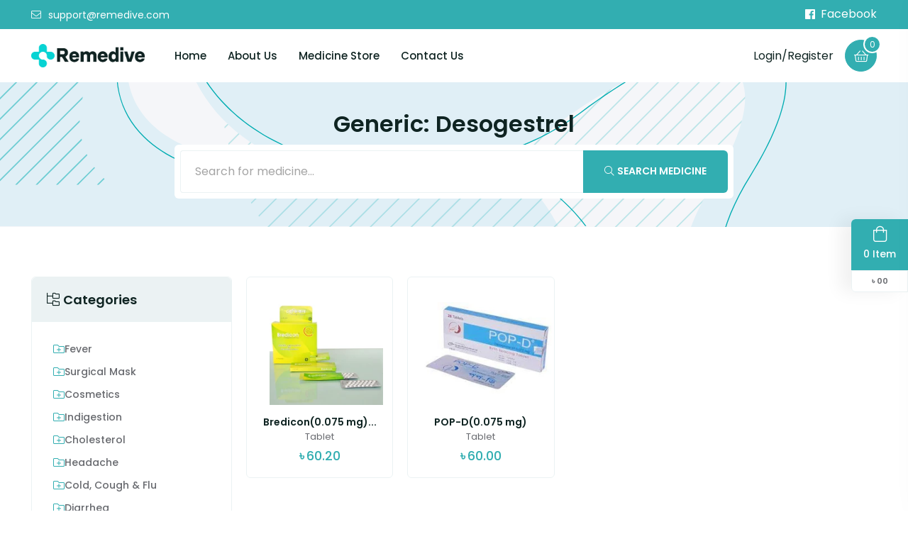

--- FILE ---
content_type: application/javascript; charset=utf-8
request_url: https://remedive.com/_nuxt/pages/medicine-store/_slug.js
body_size: 286481
content:
(window["webpackJsonp"] = window["webpackJsonp"] || []).push([["pages/medicine-store/_slug"],{

/***/ "./node_modules/babel-loader/lib/index.js?!./node_modules/vue-loader/lib/index.js?!./pages/medicine-store/_slug.vue?vue&type=script&lang=js&":
/*!*************************************************************************************************************************************************************!*\
  !*** ./node_modules/babel-loader/lib??ref--2-0!./node_modules/vue-loader/lib??vue-loader-options!./pages/medicine-store/_slug.vue?vue&type=script&lang=js& ***!
  \*************************************************************************************************************************************************************/
/*! exports provided: default */
/***/ (function(module, __webpack_exports__, __webpack_require__) {

"use strict";
eval("__webpack_require__.r(__webpack_exports__);\n/* harmony import */ var core_js_modules_es_object_keys_js__WEBPACK_IMPORTED_MODULE_0__ = __webpack_require__(/*! core-js/modules/es.object.keys.js */ \"./node_modules/core-js/modules/es.object.keys.js\");\n/* harmony import */ var core_js_modules_es_object_keys_js__WEBPACK_IMPORTED_MODULE_0___default = /*#__PURE__*/__webpack_require__.n(core_js_modules_es_object_keys_js__WEBPACK_IMPORTED_MODULE_0__);\n/* harmony import */ var core_js_modules_es_symbol_js__WEBPACK_IMPORTED_MODULE_1__ = __webpack_require__(/*! core-js/modules/es.symbol.js */ \"./node_modules/core-js/modules/es.symbol.js\");\n/* harmony import */ var core_js_modules_es_symbol_js__WEBPACK_IMPORTED_MODULE_1___default = /*#__PURE__*/__webpack_require__.n(core_js_modules_es_symbol_js__WEBPACK_IMPORTED_MODULE_1__);\n/* harmony import */ var core_js_modules_es_array_filter_js__WEBPACK_IMPORTED_MODULE_2__ = __webpack_require__(/*! core-js/modules/es.array.filter.js */ \"./node_modules/core-js/modules/es.array.filter.js\");\n/* harmony import */ var core_js_modules_es_array_filter_js__WEBPACK_IMPORTED_MODULE_2___default = /*#__PURE__*/__webpack_require__.n(core_js_modules_es_array_filter_js__WEBPACK_IMPORTED_MODULE_2__);\n/* harmony import */ var core_js_modules_es_object_to_string_js__WEBPACK_IMPORTED_MODULE_3__ = __webpack_require__(/*! core-js/modules/es.object.to-string.js */ \"./node_modules/core-js/modules/es.object.to-string.js\");\n/* harmony import */ var core_js_modules_es_object_to_string_js__WEBPACK_IMPORTED_MODULE_3___default = /*#__PURE__*/__webpack_require__.n(core_js_modules_es_object_to_string_js__WEBPACK_IMPORTED_MODULE_3__);\n/* harmony import */ var core_js_modules_es_object_get_own_property_descriptor_js__WEBPACK_IMPORTED_MODULE_4__ = __webpack_require__(/*! core-js/modules/es.object.get-own-property-descriptor.js */ \"./node_modules/core-js/modules/es.object.get-own-property-descriptor.js\");\n/* harmony import */ var core_js_modules_es_object_get_own_property_descriptor_js__WEBPACK_IMPORTED_MODULE_4___default = /*#__PURE__*/__webpack_require__.n(core_js_modules_es_object_get_own_property_descriptor_js__WEBPACK_IMPORTED_MODULE_4__);\n/* harmony import */ var core_js_modules_web_dom_collections_for_each_js__WEBPACK_IMPORTED_MODULE_5__ = __webpack_require__(/*! core-js/modules/web.dom-collections.for-each.js */ \"./node_modules/core-js/modules/web.dom-collections.for-each.js\");\n/* harmony import */ var core_js_modules_web_dom_collections_for_each_js__WEBPACK_IMPORTED_MODULE_5___default = /*#__PURE__*/__webpack_require__.n(core_js_modules_web_dom_collections_for_each_js__WEBPACK_IMPORTED_MODULE_5__);\n/* harmony import */ var core_js_modules_es_object_get_own_property_descriptors_js__WEBPACK_IMPORTED_MODULE_6__ = __webpack_require__(/*! core-js/modules/es.object.get-own-property-descriptors.js */ \"./node_modules/core-js/modules/es.object.get-own-property-descriptors.js\");\n/* harmony import */ var core_js_modules_es_object_get_own_property_descriptors_js__WEBPACK_IMPORTED_MODULE_6___default = /*#__PURE__*/__webpack_require__.n(core_js_modules_es_object_get_own_property_descriptors_js__WEBPACK_IMPORTED_MODULE_6__);\n/* harmony import */ var _babel_runtime_helpers_esm_defineProperty__WEBPACK_IMPORTED_MODULE_7__ = __webpack_require__(/*! @babel/runtime/helpers/esm/defineProperty */ \"./node_modules/@babel/runtime/helpers/esm/defineProperty.js\");\n/* harmony import */ var _babel_runtime_helpers_esm_asyncToGenerator__WEBPACK_IMPORTED_MODULE_8__ = __webpack_require__(/*! @babel/runtime/helpers/esm/asyncToGenerator */ \"./node_modules/@babel/runtime/helpers/esm/asyncToGenerator.js\");\n/* harmony import */ var core_js_modules_es_array_concat_js__WEBPACK_IMPORTED_MODULE_9__ = __webpack_require__(/*! core-js/modules/es.array.concat.js */ \"./node_modules/core-js/modules/es.array.concat.js\");\n/* harmony import */ var core_js_modules_es_array_concat_js__WEBPACK_IMPORTED_MODULE_9___default = /*#__PURE__*/__webpack_require__.n(core_js_modules_es_array_concat_js__WEBPACK_IMPORTED_MODULE_9__);\n/* harmony import */ var core_js_modules_es_array_find_index_js__WEBPACK_IMPORTED_MODULE_10__ = __webpack_require__(/*! core-js/modules/es.array.find-index.js */ \"./node_modules/core-js/modules/es.array.find-index.js\");\n/* harmony import */ var core_js_modules_es_array_find_index_js__WEBPACK_IMPORTED_MODULE_10___default = /*#__PURE__*/__webpack_require__.n(core_js_modules_es_array_find_index_js__WEBPACK_IMPORTED_MODULE_10__);\n/* harmony import */ var regenerator_runtime_runtime_js__WEBPACK_IMPORTED_MODULE_11__ = __webpack_require__(/*! regenerator-runtime/runtime.js */ \"./node_modules/regenerator-runtime/runtime.js\");\n/* harmony import */ var regenerator_runtime_runtime_js__WEBPACK_IMPORTED_MODULE_11___default = /*#__PURE__*/__webpack_require__.n(regenerator_runtime_runtime_js__WEBPACK_IMPORTED_MODULE_11__);\n/* harmony import */ var vuex__WEBPACK_IMPORTED_MODULE_12__ = __webpack_require__(/*! vuex */ \"./node_modules/vuex/dist/vuex.esm.js\");\n\n\n\n\n\n\n\n\n\n\nfunction ownKeys(object, enumerableOnly) { var keys = Object.keys(object); if (Object.getOwnPropertySymbols) { var symbols = Object.getOwnPropertySymbols(object); enumerableOnly && (symbols = symbols.filter(function (sym) { return Object.getOwnPropertyDescriptor(object, sym).enumerable; })), keys.push.apply(keys, symbols); } return keys; }\n\nfunction _objectSpread(target) { for (var i = 1; i < arguments.length; i++) { var source = null != arguments[i] ? arguments[i] : {}; i % 2 ? ownKeys(Object(source), !0).forEach(function (key) { Object(_babel_runtime_helpers_esm_defineProperty__WEBPACK_IMPORTED_MODULE_7__[\"default\"])(target, key, source[key]); }) : Object.getOwnPropertyDescriptors ? Object.defineProperties(target, Object.getOwnPropertyDescriptors(source)) : ownKeys(Object(source)).forEach(function (key) { Object.defineProperty(target, key, Object.getOwnPropertyDescriptor(source, key)); }); } return target; }\n\n\n\n\n\n/* harmony default export */ __webpack_exports__[\"default\"] = ({\n  asyncData: function asyncData(_ref) {\n    return Object(_babel_runtime_helpers_esm_asyncToGenerator__WEBPACK_IMPORTED_MODULE_8__[\"default\"])( /*#__PURE__*/regeneratorRuntime.mark(function _callee() {\n      var $axios, error, $winstonLog, params, _yield$$axios$post, data, status;\n\n      return regeneratorRuntime.wrap(function _callee$(_context) {\n        while (1) {\n          switch (_context.prev = _context.next) {\n            case 0:\n              $axios = _ref.$axios, error = _ref.error, $winstonLog = _ref.$winstonLog, params = _ref.params;\n              _context.prev = 1;\n              _context.next = 4;\n              return $axios.post(\"/store/v1/item/view\", {\n                slug: params.slug\n              });\n\n            case 4:\n              _yield$$axios$post = _context.sent;\n              data = _yield$$axios$post.data;\n              status = _yield$$axios$post.status;\n              return _context.abrupt(\"return\", {\n                productDetails: status === 200 ? data.data : []\n              });\n\n            case 10:\n              _context.prev = 10;\n              _context.t0 = _context[\"catch\"](1);\n\n              // SSR Error Log Save\n              if (false) {} // Redirect to 404\n\n\n              error({\n                statusCode: 404\n              });\n\n            case 14:\n            case \"end\":\n              return _context.stop();\n          }\n        }\n      }, _callee, null, [[1, 10]]);\n    }))();\n  },\n  data: function data() {\n    return {\n      isLoading: false,\n      productDetails: {},\n      areSliderResponsiveSettingsApplied: false,\n      productSliderThumb: {\n        slidesToShow: 5,\n        arrows: false,\n        responsive: []\n      },\n      sliderResponsiveSettings: [{\n        breakpoint: 767,\n        settings: {\n          slidesToShow: 3\n        }\n      }],\n      productPrimaryImage: null,\n      productQty: 0,\n      isButtonDisabled: false,\n      isReportModalActive: false,\n      isRequestModalActive: false,\n      alreadyAddedQty: 0\n    };\n  },\n  head: function head() {\n    return {\n      title: \"\".concat(this.productDetails.title, \" | \").concat(this.productDetails.manufacturer.title, \" | Remedive - Online Medicine Store & Doctor Appointment\"),\n      meta: [{\n        hid: 'title',\n        name: 'title',\n        content: \"\".concat(this.productDetails.title)\n      }, {\n        hid: 'keywords',\n        name: 'keywords',\n        content: \"\".concat(this.productDetails.title, \", \").concat(this.productDetails.type.title, \", \").concat(this.productDetails.generic.title)\n      }, {\n        hid: 'description',\n        name: 'description',\n        content: \"\".concat(this.productDetails.title, \", \").concat(this.productDetails.type.title, \", \").concat(this.productDetails.generic.title, \", \").concat(this.productDetails.manufacturer.title)\n      }, {\n        hid: 'og:type',\n        property: 'og:type',\n        content: 'website'\n      }, {\n        hid: 'og:url',\n        property: 'og:url',\n        content: \"https://remedive.com\".concat(this.$route.fullPath)\n      }, {\n        hid: 'og:site_name',\n        property: 'og:site_name',\n        content: \"Remedive\"\n      }, {\n        hid: 'og:title',\n        property: 'og:title',\n        content: \"Remedive | \".concat(this.productDetails.title)\n      }, {\n        hid: 'og:description',\n        property: 'og:description',\n        content: \"\".concat(this.productDetails.title, \", \").concat(this.productDetails.type.title, \", \").concat(this.productDetails.generic.title, \", \").concat(this.productDetails.manufacturer.title)\n      }, {\n        hid: 'og:image',\n        property: 'og:image',\n        content: \"\".concat(this.productDetails.primary_image ? this.productDetails.primary_image.url : this.$config.staticAssetsURL + '/assets/img/logo.png')\n      }, {\n        hid: 'twitter:card',\n        name: 'twitter:card',\n        content: \"summary_large_image\"\n      }, {\n        hid: 'twitter:url',\n        name: 'twitter:url',\n        content: \"https://remedive.com\".concat(this.$route.fullPath)\n      }, {\n        hid: 'twitter:site',\n        name: 'twitter:site',\n        content: \"Remedive\"\n      }, {\n        hid: 'twitter:title',\n        name: 'twitter:title',\n        content: \"Remedive | \".concat(this.productDetails.title)\n      }, {\n        hid: 'twitter:description',\n        name: 'twitter:description',\n        content: \"\".concat(this.productDetails.title, \", \").concat(this.productDetails.type.title, \", \").concat(this.productDetails.generic.title, \", \").concat(this.productDetails.manufacturer.title)\n      }, {\n        hid: 'twitter:image:src',\n        name: 'twitter:image:src',\n        content: \"\".concat(this.productDetails.primary_image ? this.productDetails.primary_image.url : this.$config.staticAssetsURL + '/assets/img/logo.png')\n      }]\n    };\n  },\n  computed: _objectSpread({}, Object(vuex__WEBPACK_IMPORTED_MODULE_12__[\"mapGetters\"])(['getCartList'])),\n  watch: {\n    // Watch cart items and update product quantity\n    '$store.state.cartList.items': {\n      deep: true,\n      handler: function handler(newValue, oldValue) {\n        if (this.findIndexOfCartItem(this.productDetails.variants[0].id) >= 0) {\n          var updatedQuantity = this.getCartList.items[this.findIndexOfCartItem(this.productDetails.variants[0].id)].quantity;\n          this.productQty = updatedQuantity;\n          this.alreadyAddedQty = updatedQuantity;\n        } else {\n          this.productQty = 0;\n        }\n      }\n    }\n  },\n  created: function created() {\n    // Initialize productQty first time if exists in cart list\n    if (this.findIndexOfCartItem(this.productDetails.variants[0].id) >= 0) {\n      var addedQuantity = this.getCartList.items[this.findIndexOfCartItem(this.productDetails.variants[0].id)].quantity;\n      this.productQty = addedQuantity;\n      this.alreadyAddedQty = addedQuantity;\n    }\n  },\n  mounted: function mounted() {\n    // select product primary big image\n    this.setProductPrimaryImage();\n  },\n  methods: {\n    onInitSlider: function onInitSlider() {\n      if (this.areSliderResponsiveSettingsApplied === false) {\n        this.applySliderResponsiveSettings();\n      }\n    },\n    applySliderResponsiveSettings: function applySliderResponsiveSettings() {\n      this.productSliderThumb.responsive = this.sliderResponsiveSettings;\n      this.areSliderResponsiveSettingsApplied = true;\n    },\n    openReportModal: function openReportModal() {\n      this.isReportModalActive = !this.isReportModalActive;\n    },\n    openRequestModal: function openRequestModal() {\n      this.isRequestModalActive = !this.isRequestModalActive;\n    },\n    setProductPrimaryImage: function setProductPrimaryImage() {\n      if (this.productDetails.primary_image) {\n        this.productPrimaryImage = this.productDetails.primary_image.url;\n      }\n    },\n    changePrimaryImage: function changePrimaryImage(e) {\n      this.productPrimaryImage = e.target.src;\n    },\n    incrementQty: function incrementQty() {\n      if (this.productDetails.variants[0].order_max_limit && +this.productQty >= this.productDetails.variants[0].order_max_limit) {\n        this.$toast.warning(\"Maximum order quantity is \".concat(this.productDetails.variants[0].order_max_limit));\n      } else {\n        this.productQty++;\n      }\n    },\n    decrementQty: function decrementQty() {\n      if (this.productDetails.variants[0].order_min_limit && +this.productQty <= this.productDetails.variants[0].order_min_limit) {\n        this.$toast.warning(\"Minimum order quantity is \".concat(this.productDetails.variants[0].order_min_limit));\n      } else if (+this.productQty <= 1) {\n        this.$toast.warning(\"Minimum order quantity is 1\");\n      } else {\n        this.productQty--;\n      }\n    },\n    findIndexOfCartItem: function findIndexOfCartItem(productVariantId) {\n      return this.getCartList.items.findIndex(function (item) {\n        return item.variant.id === productVariantId;\n      });\n    },\n    updateCart: function updateCart(variantsId) {\n      var itemMaxLimit = this.productDetails.variants[0].order_max_limit;\n      var itemMinLimit = this.productDetails.variants[0].order_min_limit;\n\n      if (itemMinLimit && +this.productQty < itemMinLimit) {\n        this.$toast.warning(\"Minimum order quantity is \".concat(itemMinLimit));\n      } else if (itemMaxLimit && +this.productQty > itemMaxLimit) {\n        this.$toast.warning(\"Maximum order quantity is \".concat(itemMaxLimit));\n      } else if (+this.productQty === 0) {\n        this.$toast.warning(\"Minimum order quantity is 1\");\n      } else if (this.findIndexOfCartItem(variantsId) > -1 && +this.productQty === this.getCartList.items[this.findIndexOfCartItem(variantsId)].quantity) {\n        this.$toast.warning('Your selected quantity exists on cart already');\n      } else {\n        this.addToCart(variantsId);\n      }\n    },\n    addToCart: function addToCart(variantsId) {\n      var _this = this;\n\n      return Object(_babel_runtime_helpers_esm_asyncToGenerator__WEBPACK_IMPORTED_MODULE_8__[\"default\"])( /*#__PURE__*/regeneratorRuntime.mark(function _callee2() {\n        var res, cartListResponse;\n        return regeneratorRuntime.wrap(function _callee2$(_context2) {\n          while (1) {\n            switch (_context2.prev = _context2.next) {\n              case 0:\n                // disable add to cart button\n                _this.isButtonDisabled = true; // Active button loading\n\n                _this.isLoading = true;\n                _context2.prev = 2;\n                _context2.next = 5;\n                return _this.$axios.post(\"/store/v1/cart/item/add\", {\n                  cart_session: _this.$cookies.get('cart_session'),\n                  item_variant_id: variantsId,\n                  quantity: +_this.productQty\n                });\n\n              case 5:\n                res = _context2.sent;\n\n                if (!(res.status === 201)) {\n                  _context2.next = 17;\n                  break;\n                }\n\n                // Set/Update Cart Session Cookie\n                _this.$cookies.set('cart_session', res.data.data.cart.session, {\n                  path: '/',\n                  maxAge: 10 * 365 * 24 * 60 * 60 // set cookie for 10 years\n\n                }); // Get cart list and store to vuex\n\n\n                _context2.next = 10;\n                return _this.$axios.post('/store/v1/cart/item/list', {\n                  cart_session: _this.$cookies.get('cart_session')\n                });\n\n              case 10:\n                cartListResponse = _context2.sent;\n\n                _this.$store.dispatch('STORE_CART_LIST', cartListResponse.data.data.cart); // update in_cart for this variant\n\n\n                _this.productDetails.variants[0].in_cart = {\n                  quantity: _this.productQty\n                }; // Open cart sidebar when cart item count is one.\n\n                if (_this.getCartList.items.length === 1) {\n                  _this.$store.dispatch('TOOGLE_CART_SIDEBAR', true);\n                } // success alert\n\n\n                _this.$toast.open('Cart successfully updated.');\n\n                _context2.next = 18;\n                break;\n\n              case 17:\n                _this.$toast.error('Failed to add the product on cart');\n\n              case 18:\n                _this.isLoading = false;\n                _this.isButtonDisabled = false;\n                _context2.next = 27;\n                break;\n\n              case 22:\n                _context2.prev = 22;\n                _context2.t0 = _context2[\"catch\"](2);\n\n                if (_context2.t0.response && _context2.t0.response.status === 422 && _context2.t0.response.data && _context2.t0.response.data.errors.message) {\n                  _this.$toast.error(_context2.t0.response.data.errors.message);\n                } else {\n                  _this.$toast.error('Failed to add the product on cart');\n                }\n\n                _this.isLoading = false;\n                _this.isButtonDisabled = false;\n\n              case 27:\n              case \"end\":\n                return _context2.stop();\n            }\n          }\n        }, _callee2, null, [[2, 22]]);\n      }))();\n    }\n  }\n});//# sourceURL=[module]\n//# sourceMappingURL=[data-uri]\n//# sourceURL=webpack-internal:///./node_modules/babel-loader/lib/index.js?!./node_modules/vue-loader/lib/index.js?!./pages/medicine-store/_slug.vue?vue&type=script&lang=js&\n");

/***/ }),

/***/ "./node_modules/babel-loader/lib/index.js?!./node_modules/vue-loader/lib/loaders/templateLoader.js?!./node_modules/vue-loader/lib/index.js?!./pages/medicine-store/_slug.vue?vue&type=template&id=7ac36d42&scoped=true&":
/*!***********************************************************************************************************************************************************************************************************************************************!*\
  !*** ./node_modules/babel-loader/lib??ref--2-0!./node_modules/vue-loader/lib/loaders/templateLoader.js??ref--6!./node_modules/vue-loader/lib??vue-loader-options!./pages/medicine-store/_slug.vue?vue&type=template&id=7ac36d42&scoped=true& ***!
  \***********************************************************************************************************************************************************************************************************************************************/
/*! exports provided: render, staticRenderFns */
/***/ (function(module, __webpack_exports__, __webpack_require__) {

"use strict";
eval("__webpack_require__.r(__webpack_exports__);\n/* harmony export (binding) */ __webpack_require__.d(__webpack_exports__, \"render\", function() { return render; });\n/* harmony export (binding) */ __webpack_require__.d(__webpack_exports__, \"staticRenderFns\", function() { return staticRenderFns; });\n/* harmony import */ var _babel_runtime_helpers_esm_defineProperty__WEBPACK_IMPORTED_MODULE_0__ = __webpack_require__(/*! @babel/runtime/helpers/esm/defineProperty */ \"./node_modules/@babel/runtime/helpers/esm/defineProperty.js\");\n/* harmony import */ var core_js_modules_es_string_trim_js__WEBPACK_IMPORTED_MODULE_1__ = __webpack_require__(/*! core-js/modules/es.string.trim.js */ \"./node_modules/core-js/modules/es.string.trim.js\");\n/* harmony import */ var core_js_modules_es_string_trim_js__WEBPACK_IMPORTED_MODULE_1___default = /*#__PURE__*/__webpack_require__.n(core_js_modules_es_string_trim_js__WEBPACK_IMPORTED_MODULE_1__);\n/* harmony import */ var core_js_modules_es_symbol_js__WEBPACK_IMPORTED_MODULE_2__ = __webpack_require__(/*! core-js/modules/es.symbol.js */ \"./node_modules/core-js/modules/es.symbol.js\");\n/* harmony import */ var core_js_modules_es_symbol_js__WEBPACK_IMPORTED_MODULE_2___default = /*#__PURE__*/__webpack_require__.n(core_js_modules_es_symbol_js__WEBPACK_IMPORTED_MODULE_2__);\n/* harmony import */ var core_js_modules_es_symbol_description_js__WEBPACK_IMPORTED_MODULE_3__ = __webpack_require__(/*! core-js/modules/es.symbol.description.js */ \"./node_modules/core-js/modules/es.symbol.description.js\");\n/* harmony import */ var core_js_modules_es_symbol_description_js__WEBPACK_IMPORTED_MODULE_3___default = /*#__PURE__*/__webpack_require__.n(core_js_modules_es_symbol_description_js__WEBPACK_IMPORTED_MODULE_3__);\n\n\n\n\n\nvar render = function render() {\n  var _vm = this,\n      _c = _vm._self._c;\n\n  return _c(\"section\", [_c(\"SidebarCart\"), _vm._v(\" \"), _c(\"div\", {\n    staticClass: \"sigma_subheader style-5 bg-gray sigma_subheader_custom product-details product-search-inside-breadcrumb\"\n  }, [_c(\"div\", {\n    staticClass: \"container\"\n  }, [_c(\"div\", {\n    staticClass: \"sigma_subheader-inner\"\n  }, [_c(\"div\", {\n    staticClass: \"row justify-content-center\"\n  }, [_c(\"div\", {\n    staticClass: \"col-lg-8\"\n  }, [_c(\"ProductSearch\", {\n    attrs: {\n      \"filter-type\": \"medicine\"\n    }\n  })], 1)])])]), _vm._v(\" \"), _c(\"PartialsSubHeaderLine\")], 1), _vm._v(\" \"), _c(\"div\", {\n    staticClass: \"section section-padding sigma_product-single mb-section-padding\"\n  }, [_c(\"div\", {\n    staticClass: \"container\"\n  }, [_c(\"div\", {\n    staticClass: \"row\"\n  }, [_c(\"div\", {\n    staticClass: \"col-lg-12 mb-2 mb-sm-4\"\n  }, [_c(\"NuxtLink\", {\n    staticClass: \"sigma_btn btn-sm light back-page-link\",\n    attrs: {\n      to: \"/medicine-store\"\n    }\n  }, [_c(\"i\", {\n    staticClass: \"fas fa-angle-left me-2 ms-0\"\n  }), _vm._v(\"Back To Medicine List\")])], 1), _vm._v(\" \"), _c(\"div\", {\n    staticClass: \"col-lg-5 col-md-6\"\n  }, [_c(\"div\", {\n    staticClass: \"sigma_product-single-thumb mb-lg-30\"\n  }, [_c(\"div\", {\n    staticClass: \"slider\"\n  }, [_vm.productPrimaryImage ? _c(\"div\", {\n    staticClass: \"text-center\"\n  }, [_c(\"nuxt-img\", {\n    attrs: {\n      src: _vm.productPrimaryImage,\n      quality: \"90\",\n      loading: \"lazy\",\n      alt: _vm.productDetails.title\n    }\n  })], 1) : _c(\"div\", {\n    staticClass: \"fallback-image\"\n  })]), _vm._v(\" \"), _c(\"div\", {\n    staticClass: \"slider-nav product-slider-thumb\"\n  }, [_vm.productDetails.images.length ? _c(\"VueSlickCarousel\", _vm._b({\n    attrs: {\n      \"focus-on-select\": true\n    },\n    on: {\n      init: _vm.onInitSlider\n    }\n  }, \"VueSlickCarousel\", _vm.productSliderThumb, false), _vm._l(_vm.productDetails.images, function (image, index) {\n    return _c(\"div\", {\n      key: index\n    }, [_c(\"div\", {\n      staticClass: \"product-thumb\"\n    }, [_c(\"nuxt-img\", {\n      attrs: {\n        src: image.url,\n        quality: \"90\",\n        loading: \"lazy\",\n        alt: _vm.productDetails.title\n      },\n      on: {\n        click: _vm.changePrimaryImage\n      }\n    })], 1)]);\n  }), 0) : _vm._e()], 1)])]), _vm._v(\" \"), _c(\"div\", {\n    staticClass: \"col-lg-7 col-md-6\"\n  }, [_c(\"div\", {\n    staticClass: \"sigma_product-single-content\"\n  }, [_c(\"h3\", [_vm._v(_vm._s(_vm.productDetails.title))]), _vm._v(\" \"), _c(\"div\", {\n    staticClass: \"sigma_product-price\"\n  }, [_c(\"span\", {\n    staticClass: \"main-price\"\n  }, [_c(\"span\", {\n    staticClass: \"price-bdt d-inline\"\n  }, [_vm._v(\"৳\")]), _vm._v(_vm._s(_vm.productDetails.single_unit_price_bdt) + \" \"), _c(\"small\", [_vm._v(\"/per piece \"), _vm.productDetails.pack_size_info ? _c(\"span\", {\n    staticClass: \"text-black\"\n  }, [_c(\"small\", [_vm._v(\"(\" + _vm._s(_vm.productDetails.pack_size_info) + \")\")])]) : _vm._e()])])]), _vm._v(\" \"), _c(\"div\", {\n    staticClass: \"sigma_product-meta mb-4\"\n  }, [_c(\"p\", [_c(\"strong\", [_vm._v(\"Medicine Type: \"), _c(\"span\", [_vm._v(_vm._s(_vm.productDetails.type.title))])])]), _vm._v(\" \"), _c(\"p\", [_c(\"strong\", [_vm._v(\"Generic: \"), _c(\"span\", [_c(\"NuxtLink\", {\n    staticClass: \"text-decoration-none\",\n    attrs: {\n      to: \"/medicine-store/generic/\" + _vm.productDetails.generic.slug\n    }\n  }, [_vm._v(_vm._s(_vm.productDetails.generic.title))])], 1)])]), _vm._v(\" \"), _c(\"p\", [_c(\"strong\", [_vm._v(\"Manufactured by: \"), _c(\"span\", [_c(\"NuxtLink\", {\n    staticClass: \"text-decoration-none\",\n    attrs: {\n      to: \"/medicine-store/manufacturer/\" + _vm.productDetails.manufacturer.slug\n    }\n  }, [_vm._v(_vm._s(_vm.productDetails.manufacturer.title))])], 1)])]), _vm._v(\" \"), !_vm.productDetails.is_available ? _c(\"p\", [_vm._m(0)]) : _vm._e()]), _vm._v(\" \"), _c(\"div\", {\n    staticClass: \"sigma_product-atc-form mb-2\"\n  }, [_vm.productDetails.is_available ? _c(\"div\", {\n    staticClass: \"sigma_product-buttons product-details-add-to-cart\"\n  }, [_c(\"div\", [_c(\"div\", {\n    staticClass: \"cart-plus-minus me-2 mb-0\"\n  }, [_c(\"input\", {\n    directives: [{\n      name: \"model\",\n      rawName: \"v-model.trim\",\n      value: _vm.productQty,\n      expression: \"productQty\",\n      modifiers: {\n        trim: true\n      }\n    }],\n    attrs: {\n      type: \"text\"\n    },\n    domProps: {\n      value: _vm.productQty\n    },\n    on: {\n      input: function input($event) {\n        if ($event.target.composing) return;\n        _vm.productQty = $event.target.value.trim();\n      },\n      blur: function blur($event) {\n        return _vm.$forceUpdate();\n      }\n    }\n  }), _vm._v(\" \"), _c(\"div\", {\n    staticClass: \"dec qtybutton\",\n    on: {\n      click: _vm.decrementQty\n    }\n  }, [_vm._v(\"-\")]), _vm._v(\" \"), _c(\"div\", {\n    staticClass: \"inc qtybutton\",\n    on: {\n      click: _vm.incrementQty\n    }\n  }, [_vm._v(\"+\")]), _vm._v(\" \"), _c(\"span\", {\n    staticClass: \"medicine-pcs\"\n  }, [_vm._v(_vm._s(_vm.productQty > 1 ? \"pcs\" : \"pc\"))])]), _vm._v(\" \"), _vm.findIndexOfCartItem(_vm.productDetails.variants[0].id) >= 0 ? _c(\"div\", {\n    staticClass: \"mt-2\"\n  }, [_c(\"small\", [_vm._v(\"(\" + _vm._s(_vm.getCartList.items[_vm.findIndexOfCartItem(_vm.productDetails.variants[0].id)].quantity) + \" \" + _vm._s(_vm.getCartList.items[_vm.findIndexOfCartItem(_vm.productDetails.variants[0].id)].quantity > 1 ? \"pcs\" : \"pc\") + \" x \"), _c(\"span\", {\n    staticClass: \"price-bdt d-inline\"\n  }, [_vm._v(\"৳\")]), _vm._v(_vm._s(_vm.productDetails.single_unit_price_bdt) + \" = \"), _c(\"span\", {\n    staticClass: \"price-bdt d-inline\"\n  }, [_vm._v(\"৳\")]), _vm._v(_vm._s(_vm.getCartList.items[_vm.findIndexOfCartItem(_vm.productDetails.variants[0].id)].total_amount_bdt) + \")\")])]) : _vm._e()]), _vm._v(\" \"), _c(\"button\", {\n    staticClass: \"sigma_btn add_cart_btn mt-3 mt-xl-0\",\n    class: Object(_babel_runtime_helpers_esm_defineProperty__WEBPACK_IMPORTED_MODULE_0__[\"default\"])({\n      add_to_cart_deactive: _vm.isButtonDisabled\n    }, \"add_to_cart_deactive\", _vm.alreadyAddedQty > 0 && _vm.alreadyAddedQty === _vm.productQty),\n    attrs: {\n      disabled: _vm.isButtonDisabled || _vm.alreadyAddedQty > 0 && _vm.alreadyAddedQty === _vm.productQty\n    },\n    on: {\n      click: function click($event) {\n        return _vm.updateCart(_vm.productDetails.variants[0].id);\n      }\n    }\n  }, [!_vm.isLoading ? [_vm.alreadyAddedQty > 0 && _vm.alreadyAddedQty === _vm.productQty ? _c(\"span\", [_vm._v(\"Added To Cart\")]) : _c(\"span\", [_vm._v(\"Add To Cart\")])] : _c(\"div\", {\n    staticClass: \"spinner-border text-light spinner-border-sm\",\n    attrs: {\n      role: \"status\"\n    }\n  }, [_c(\"span\", {\n    staticClass: \"visually-hidden\"\n  }, [_vm._v(\"Loading...\")])])], 2), _vm._v(\" \"), _vm.alreadyAddedQty > 0 ? _c(\"NuxtLink\", {\n    staticClass: \"sigma_btn add_cart_btn direct-checkout-btn ms-0 ms-xl-2 mt-3 mt-xl-0 d-none\",\n    attrs: {\n      to: \"/medicine-store/checkout\"\n    }\n  }, [_vm._v(\"Checkout Now\")]) : _vm._e()], 1) : _c(\"div\", [_c(\"button\", {\n    staticClass: \"sigma_btn add_cart_btn disabled-btn\",\n    attrs: {\n      disabled: \"\"\n    }\n  }, [_vm._v(\"Out of Stock\")]), _vm._v(\" \"), _c(\"button\", {\n    staticClass: \"sigma_btn add_cart_btn ms-2\",\n    on: {\n      click: _vm.openRequestModal\n    }\n  }, [_vm._v(\"Request Medicine\")])])])])])])])]), _vm._v(\" \"), _vm.productDetails.detail && _vm.productDetails.detail.description ? _c(\"div\", {\n    staticClass: \"section pt-0 pb-4\"\n  }, [_c(\"div\", {\n    staticClass: \"container\"\n  }, [_c(\"div\", {\n    staticClass: \"row\"\n  }, [_c(\"div\", {\n    staticClass: \"col-lg-12\"\n  }, [_c(\"div\", {\n    staticClass: \"sigma_product-additional-info\"\n  }, [_c(\"h4\", [_vm._v(\"Description\")]), _vm._v(\" \"), _c(\"div\", {\n    domProps: {\n      innerHTML: _vm._s(_vm.productDetails.detail.description)\n    }\n  })])])])])]) : _vm._e(), _vm._v(\" \"), _vm._m(1), _vm._v(\" \"), _c(\"div\", {\n    staticClass: \"section pt-0\"\n  }, [_c(\"div\", {\n    staticClass: \"container\"\n  }, [_c(\"div\", {\n    staticClass: \"col-lg-12\"\n  }, [_c(\"a\", {\n    staticClass: \"text-danger cursor-pointer report-medicine-hover\",\n    on: {\n      click: _vm.openReportModal\n    }\n  }, [_c(\"i\", {\n    staticClass: \"fal fa-comment-alt-edit me-2\"\n  }), _vm._v(\"Report Medicine\")])])])]), _vm._v(\" \"), _vm.isReportModalActive ? _c(\"ProductReportMedicine\", {\n    attrs: {\n      \"medicine-id\": _vm.productDetails.id\n    },\n    on: {\n      closeModal: function closeModal($event) {\n        _vm.isReportModalActive = false;\n      }\n    }\n  }) : _vm._e(), _vm._v(\" \"), _vm.isRequestModalActive ? _c(\"ProductRequestMedicine\", {\n    attrs: {\n      \"medicine-id\": _vm.productDetails.id\n    },\n    on: {\n      closeModal: function closeModal($event) {\n        _vm.isRequestModalActive = false;\n      }\n    }\n  }) : _vm._e()], 1);\n};\n\nvar staticRenderFns = [function () {\n  var _vm = this,\n      _c = _vm._self._c;\n\n  return _c(\"strong\", [_vm._v(\"Status: \"), _c(\"span\", [_vm._v(\"Out of Stock\")])]);\n}, function () {\n  var _vm = this,\n      _c = _vm._self._c;\n\n  return _c(\"div\", {\n    staticClass: \"section pt-0 pb-4\"\n  }, [_c(\"div\", {\n    staticClass: \"container\"\n  }, [_c(\"div\", {\n    staticClass: \"row\"\n  }, [_c(\"div\", {\n    staticClass: \"col-lg-12\"\n  }, [_c(\"div\", {\n    staticClass: \"sigma_product-additional-info\"\n  }, [_c(\"h4\", [_vm._v(\"Disclaimer\")]), _vm._v(\" \"), _c(\"div\", [_c(\"p\", [_vm._v(\"Medicine are subject to availability and supply from the production company. The information provided herein is accurate, updated and complete as per the best practices of the Company. Please note that this information should not be treated as a replacement for physical medical consultation or advice with a doctor. We do not guarantee the accuracy and the completeness of the information so provided. The absence of any information and/or warning to any drug shall not be considered and assumed as an implied assurance of the Company. We do not take any responsibility for the consequences arising out of the aforementioned information and strongly recommend you for a physical consultation in case of any queries or doubts.\")])])])])])])]);\n}];\nrender._withStripped = true;\n//# sourceURL=[module]\n//# sourceMappingURL=[data-uri]\n//# sourceURL=webpack-internal:///./node_modules/babel-loader/lib/index.js?!./node_modules/vue-loader/lib/loaders/templateLoader.js?!./node_modules/vue-loader/lib/index.js?!./pages/medicine-store/_slug.vue?vue&type=template&id=7ac36d42&scoped=true&\n");

/***/ }),

/***/ "./node_modules/css-loader/dist/cjs.js?!./node_modules/vue-loader/lib/loaders/stylePostLoader.js!./node_modules/postcss-loader/src/index.js?!./node_modules/vue-loader/lib/index.js?!./pages/medicine-store/_slug.vue?vue&type=style&index=0&id=7ac36d42&scoped=true&lang=css&":
/*!************************************************************************************************************************************************************************************************************************************************************************************************************************!*\
  !*** ./node_modules/css-loader/dist/cjs.js??ref--3-oneOf-1-1!./node_modules/vue-loader/lib/loaders/stylePostLoader.js!./node_modules/postcss-loader/src??ref--3-oneOf-1-2!./node_modules/vue-loader/lib??vue-loader-options!./pages/medicine-store/_slug.vue?vue&type=style&index=0&id=7ac36d42&scoped=true&lang=css& ***!
  \************************************************************************************************************************************************************************************************************************************************************************************************************************/
/*! no static exports found */
/***/ (function(module, exports, __webpack_require__) {

eval("// Imports\nvar ___CSS_LOADER_API_IMPORT___ = __webpack_require__(/*! ../../node_modules/css-loader/dist/runtime/api.js */ \"./node_modules/css-loader/dist/runtime/api.js\");\nvar ___CSS_LOADER_EXPORT___ = ___CSS_LOADER_API_IMPORT___(true);\n// Module\n___CSS_LOADER_EXPORT___.push([module.i, \"\\n.product-slider-thumb[data-v-7ac36d42]{margin: 0 -15px;}\\n.product-thumb img[data-v-7ac36d42]{\\n  max-width: 97px;\\n  max-height: 66px;\\n  -o-object-fit: cover;\\n     object-fit: cover;\\n  width: 100%;\\n}\\n\", \"\",{\"version\":3,\"sources\":[\"webpack://pages/medicine-store/pages/medicine-store/_slug.vue\"],\"names\":[],\"mappings\":\";AA4aA,uCAAA,eAAA,CAAA;AACA;EACA,eAAA;EACA,gBAAA;EACA,oBAAA;KAAA,iBAAA;EACA,WAAA;AACA\",\"sourcesContent\":[\"<template>\\n    <section>\\n        <SidebarCart />\\n        <!--Breadcrumb Section Start-->\\n        <div class=\\\"sigma_subheader style-5 bg-gray sigma_subheader_custom product-details product-search-inside-breadcrumb\\\">\\n            <div class=\\\"container\\\">\\n                <div class=\\\"sigma_subheader-inner\\\">\\n                    <div class=\\\"row justify-content-center\\\">\\n                        <div class=\\\"col-lg-8\\\">\\n                            <ProductSearch filter-type=\\\"medicine\\\"/>\\n                        </div>\\n                    </div>\\n                </div>\\n            </div>\\n            <PartialsSubHeaderLine/>\\n        </div>\\n        <!--Breadcrumb Section End-->\\n\\n        <!--Section Start-->\\n        <div class=\\\"section section-padding sigma_product-single mb-section-padding\\\">\\n            <div class=\\\"container\\\">\\n                <div class=\\\"row\\\">\\n                    <div class=\\\"col-lg-12 mb-2 mb-sm-4\\\">\\n                        <NuxtLink class=\\\"sigma_btn btn-sm light back-page-link\\\" to=\\\"/medicine-store\\\"><i class=\\\"fas fa-angle-left me-2 ms-0\\\"></i>Back To Medicine List</NuxtLink>\\n                    </div>\\n                    <div class=\\\"col-lg-5 col-md-6\\\">\\n                        <div class=\\\"sigma_product-single-thumb mb-lg-30\\\">\\n                            <div class=\\\"slider\\\">\\n                                <div v-if=\\\"productPrimaryImage\\\" class=\\\"text-center\\\">\\n                                    <nuxt-img :src=\\\"productPrimaryImage\\\" quality=\\\"90\\\" loading=\\\"lazy\\\" :alt=\\\"productDetails.title\\\"/>\\n                                </div>\\n                                <div v-else class=\\\"fallback-image\\\"></div>\\n                            </div>\\n                            <div class=\\\"slider-nav product-slider-thumb\\\">\\n                                <VueSlickCarousel v-if=\\\"productDetails.images.length\\\" v-bind=\\\"productSliderThumb\\\" :focus-on-select=\\\"true\\\" @init=\\\"onInitSlider\\\">\\n                                  <div v-for=\\\"(image, index) in productDetails.images\\\" :key=\\\"index\\\">\\n                                    <div class=\\\"product-thumb\\\">\\n                                      <nuxt-img :src=\\\"image.url\\\" quality=\\\"90\\\" loading=\\\"lazy\\\" :alt=\\\"productDetails.title\\\" @click=\\\"changePrimaryImage\\\"/>\\n                                    </div>\\n                                  </div>\\n                                </VueSlickCarousel>\\n                            </div>\\n                        </div>\\n                    </div>\\n                    <div class=\\\"col-lg-7 col-md-6\\\">\\n                        <div class=\\\"sigma_product-single-content\\\">\\n                            <h3>{{productDetails.title}}</h3>\\n                            <div class=\\\"sigma_product-price\\\">\\n                                <span class=\\\"main-price\\\"><span class=\\\"price-bdt d-inline\\\">৳</span>{{productDetails.single_unit_price_bdt}} <small>/per piece <span v-if=\\\"productDetails.pack_size_info\\\" class=\\\"text-black\\\"><small>({{productDetails.pack_size_info}})</small></span></small></span>\\n                            </div>\\n\\n                            <div class=\\\"sigma_product-meta mb-4\\\">\\n                                <p><strong>Medicine Type: <span>{{ productDetails.type.title }}</span></strong></p>\\n                                <p><strong>Generic: <span><NuxtLink :to=\\\"'/medicine-store/generic/' + productDetails.generic.slug\\\" class=\\\"text-decoration-none\\\">{{ productDetails.generic.title }}</NuxtLink></span></strong></p>\\n                                <p><strong>Manufactured by: <span><NuxtLink :to=\\\"'/medicine-store/manufacturer/' + productDetails.manufacturer.slug\\\" class=\\\"text-decoration-none\\\">{{ productDetails.manufacturer.title }}</NuxtLink></span></strong></p>\\n                                <p v-if=\\\"!productDetails.is_available\\\"><strong>Status: <span>Out of Stock</span></strong></p>\\n                            </div>\\n                            <div class=\\\"sigma_product-atc-form mb-2\\\">\\n                                <!-- <div class=\\\"product-varient-types mb-4\\\">\\n                                    <div class=\\\"varient-item\\\">\\n                                        <div class=\\\"row align-items-center\\\">\\n                                            <div class=\\\"col-lg-6\\\">\\n                                                <div class=\\\"product-varient-name\\\">1 Box = 200 BDT</div>\\n                                            </div>\\n                                            <div class=\\\"col-lg-6 text-end\\\">\\n                                                <div class=\\\"cart-plus-minus\\\">\\n                                                    <input type=\\\"text\\\" value=\\\"0\\\">\\n                                                    <div class=\\\"dec qtybutton\\\">-</div>\\n                                                    <div class=\\\"inc qtybutton\\\">+</div>\\n                                                </div>\\n                                            </div>\\n                                        </div>\\n                                    </div>\\n                                </div> -->\\n                                <div v-if=\\\"productDetails.is_available\\\" class=\\\"sigma_product-buttons product-details-add-to-cart\\\">\\n                                    <div>\\n                                      <div class=\\\"cart-plus-minus me-2 mb-0\\\">\\n                                        <input v-model.trim=\\\"productQty\\\" type=\\\"text\\\">\\n                                        <div class=\\\"dec qtybutton\\\" @click=\\\"decrementQty\\\">-</div>\\n                                        <div class=\\\"inc qtybutton\\\" @click=\\\"incrementQty\\\">+</div>\\n                                        <span class=\\\"medicine-pcs\\\">{{productQty > 1 ? 'pcs' : 'pc'}}</span>\\n                                      </div>\\n                                      <div v-if=\\\"findIndexOfCartItem(productDetails.variants[0].id) >= 0\\\" class=\\\"mt-2\\\">\\n                                        <small>({{getCartList.items[findIndexOfCartItem(productDetails.variants[0].id)].quantity}} {{getCartList.items[findIndexOfCartItem(productDetails.variants[0].id)].quantity > 1 ? 'pcs' : 'pc'}} x <span class=\\\"price-bdt d-inline\\\">৳</span>{{productDetails.single_unit_price_bdt}} = <span class=\\\"price-bdt d-inline\\\">৳</span>{{getCartList.items[findIndexOfCartItem(productDetails.variants[0].id)].total_amount_bdt}})</small>\\n                                      </div>\\n                                    </div>\\n                                    <button :class=\\\"{add_to_cart_deactive : isButtonDisabled, add_to_cart_deactive : alreadyAddedQty > 0 && alreadyAddedQty === productQty}\\\" :disabled=\\\"isButtonDisabled || alreadyAddedQty > 0 && alreadyAddedQty === productQty\\\"  class=\\\"sigma_btn add_cart_btn mt-3 mt-xl-0\\\" @click=\\\"updateCart(productDetails.variants[0].id)\\\">\\n                                        <template v-if=\\\"!isLoading\\\">\\n                                            <span v-if=\\\"alreadyAddedQty > 0 && alreadyAddedQty === productQty\\\">Added To Cart</span>\\n                                            <span v-else>Add To Cart</span>\\n                                        </template>\\n                                        <div v-else class=\\\"spinner-border text-light spinner-border-sm\\\" role=\\\"status\\\">\\n                                            <span class=\\\"visually-hidden\\\">Loading...</span>\\n                                        </div>\\n                                    </button>\\n                                    <NuxtLink v-if=\\\"alreadyAddedQty > 0\\\" to=\\\"/medicine-store/checkout\\\" class=\\\"sigma_btn add_cart_btn direct-checkout-btn ms-0 ms-xl-2 mt-3 mt-xl-0 d-none\\\">Checkout Now</NuxtLink>\\n                                </div>\\n                                <div v-else>\\n                                    <button class=\\\"sigma_btn add_cart_btn disabled-btn\\\" disabled>Out of Stock</button>\\n                                    <button class=\\\"sigma_btn add_cart_btn ms-2\\\" @click=\\\"openRequestModal\\\">Request Medicine</button>\\n                                </div>\\n                            </div>\\n                        </div>\\n                    </div>\\n                </div>\\n            </div>\\n        </div>\\n        <!--Section End-->\\n        <!-- Additional Information Start -->\\n        <div v-if=\\\"productDetails.detail && productDetails.detail.description\\\" class=\\\"section pt-0 pb-4\\\">\\n            <div class=\\\"container\\\">\\n                <div class=\\\"row\\\">\\n                    <div class=\\\"col-lg-12\\\">\\n                        <div class=\\\"sigma_product-additional-info\\\">\\n                            <h4>Description</h4>\\n                            <div v-html=\\\"productDetails.detail.description\\\"></div>\\n                        </div>\\n                    </div>\\n                </div>\\n            </div>\\n        </div>\\n        <div class=\\\"section pt-0 pb-4\\\">\\n          <div class=\\\"container\\\">\\n            <div class=\\\"row\\\">\\n              <div class=\\\"col-lg-12\\\">\\n                <div class=\\\"sigma_product-additional-info\\\">\\n                  <h4>Disclaimer</h4>\\n                  <div>\\n                    <p>Medicine are subject to availability and supply from the production company. The information provided herein is accurate, updated and complete as per the best practices of the Company. Please note that this information should not be treated as a replacement for physical medical consultation or advice with a doctor. We do not guarantee the accuracy and the completeness of the information so provided. The absence of any information and/or warning to any drug shall not be considered and assumed as an implied assurance of the Company. We do not take any responsibility for the consequences arising out of the aforementioned information and strongly recommend you for a physical consultation in case of any queries or doubts.</p>\\n                  </div>\\n                </div>\\n              </div>\\n            </div>\\n          </div>\\n        </div>\\n        <div class=\\\"section pt-0\\\">\\n            <div class=\\\"container\\\">\\n                <div class=\\\"col-lg-12\\\">\\n                    <a class=\\\"text-danger cursor-pointer report-medicine-hover\\\" @click=\\\"openReportModal\\\"><i class=\\\"fal fa-comment-alt-edit me-2\\\"></i>Report Medicine</a>\\n                </div>\\n            </div>\\n        </div>\\n        <!-- Additional Information End -->\\n\\n        <!-- Report Modal Start -->\\n        <ProductReportMedicine v-if=\\\"isReportModalActive\\\" :medicine-id=\\\"productDetails.id\\\" @closeModal=\\\"isReportModalActive = false\\\"/>\\n\\n        <!-- Report Modal Start -->\\n        <ProductRequestMedicine v-if=\\\"isRequestModalActive\\\" :medicine-id=\\\"productDetails.id\\\" @closeModal=\\\"isRequestModalActive = false\\\"/>\\n    </section>\\n</template>\\n\\n<script>\\nimport {  mapGetters } from 'vuex';\\nexport default{\\n    async asyncData({ $axios, error, $winstonLog, params }) {\\n        try {\\n            const {data, status} = await $axios.post(`/store/v1/item/view`, {slug: params.slug});\\n\\n            return{\\n                productDetails: status === 200 ? data.data : [],\\n            }\\n        }\\n        catch (e) {\\n            // SSR Error Log Save\\n            if (process.server) {\\n                $winstonLog.info(e);\\n            }\\n\\n            // Redirect to 404\\n            error({ statusCode: 404 });\\n        }\\n    },\\n    data(){\\n        return{\\n            isLoading: false,\\n            productDetails: {},\\n            areSliderResponsiveSettingsApplied: false,\\n            productSliderThumb: {\\n              slidesToShow: 5,\\n              arrows: false,\\n              responsive: []\\n            },\\n            sliderResponsiveSettings: [\\n              {\\n                breakpoint: 767,\\n                settings: {\\n                  slidesToShow: 3,\\n                }\\n              },\\n            ],\\n            productPrimaryImage: null,\\n            productQty: 0,\\n            isButtonDisabled: false,\\n            isReportModalActive: false,\\n            isRequestModalActive: false,\\n            alreadyAddedQty: 0,\\n        }\\n    },\\n    head() {\\n        return{\\n            title: `${this.productDetails.title} | ${this.productDetails.manufacturer.title} | Remedive - Online Medicine Store & Doctor Appointment`,\\n            meta: [\\n                {\\n                    hid: 'title',\\n                    name: 'title',\\n                    content: `${this.productDetails.title}`\\n                },\\n                {\\n                    hid: 'keywords',\\n                    name: 'keywords',\\n                    content: `${this.productDetails.title}, ${this.productDetails.type.title}, ${this.productDetails.generic.title}`\\n                },\\n                {\\n                    hid: 'description',\\n                    name: 'description',\\n                    content: `${this.productDetails.title}, ${this.productDetails.type.title}, ${this.productDetails.generic.title}, ${this.productDetails.manufacturer.title}`\\n                },\\n                {\\n                    hid: 'og:type',\\n                    property: 'og:type',\\n                    content: 'website'\\n                },\\n                {\\n                    hid: 'og:url',\\n                    property: 'og:url',\\n                    content: `https://remedive.com${this.$route.fullPath}`\\n                },\\n                {\\n                    hid: 'og:site_name',\\n                    property: 'og:site_name',\\n                    content: `Remedive`\\n                },\\n                {\\n                    hid: 'og:title',\\n                    property: 'og:title',\\n                    content: `Remedive | ${this.productDetails.title}`\\n                },\\n                {\\n                    hid: 'og:description',\\n                    property: 'og:description',\\n                    content: `${this.productDetails.title}, ${this.productDetails.type.title}, ${this.productDetails.generic.title}, ${this.productDetails.manufacturer.title}`\\n                },\\n                {\\n                    hid: 'og:image',\\n                    property: 'og:image',\\n                    content: `${this.productDetails.primary_image ? this.productDetails.primary_image.url : this.$config.staticAssetsURL + '/assets/img/logo.png'}`\\n                },\\n                {\\n                    hid: 'twitter:card',\\n                    name: 'twitter:card',\\n                    content: `summary_large_image`\\n                },\\n                {\\n                    hid: 'twitter:url',\\n                    name: 'twitter:url',\\n                    content: `https://remedive.com${this.$route.fullPath}`\\n                },\\n                {\\n                    hid: 'twitter:site',\\n                    name: 'twitter:site',\\n                    content: `Remedive`\\n                },\\n                {\\n                    hid: 'twitter:title',\\n                    name: 'twitter:title',\\n                    content: `Remedive | ${this.productDetails.title}`\\n                },\\n                {\\n                    hid: 'twitter:description',\\n                    name: 'twitter:description',\\n                    content: `${this.productDetails.title}, ${this.productDetails.type.title}, ${this.productDetails.generic.title}, ${this.productDetails.manufacturer.title}`\\n                },\\n                {\\n                    hid: 'twitter:image:src',\\n                    name: 'twitter:image:src',\\n                    content: `${this.productDetails.primary_image ? this.productDetails.primary_image.url : this.$config.staticAssetsURL + '/assets/img/logo.png'}`\\n                },\\n            ],\\n        }\\n    },\\n    computed: {\\n        ...mapGetters(['getCartList'])\\n    },\\n    watch:{\\n        // Watch cart items and update product quantity\\n        '$store.state.cartList.items':{\\n            deep: true,\\n            handler(newValue, oldValue){\\n                if(this.findIndexOfCartItem(this.productDetails.variants[0].id) >= 0){\\n                    const updatedQuantity = this.getCartList.items[this.findIndexOfCartItem(this.productDetails.variants[0].id)].quantity;\\n                    this.productQty = updatedQuantity;\\n                    this.alreadyAddedQty = updatedQuantity;\\n                }else{\\n                   this.productQty = 0;\\n                }\\n            }\\n        }\\n    },\\n    created(){\\n        // Initialize productQty first time if exists in cart list\\n        if(this.findIndexOfCartItem(this.productDetails.variants[0].id) >= 0){\\n            const addedQuantity = this.getCartList.items[this.findIndexOfCartItem(this.productDetails.variants[0].id)].quantity;\\n            this.productQty = addedQuantity;\\n            this.alreadyAddedQty = addedQuantity;\\n        }\\n    },\\n    mounted(){\\n        // select product primary big image\\n        this.setProductPrimaryImage();\\n    },\\n    methods: {\\n        onInitSlider() {\\n          if (this.areSliderResponsiveSettingsApplied === false) {\\n            this.applySliderResponsiveSettings()\\n          }\\n        },\\n        applySliderResponsiveSettings() {\\n          this.productSliderThumb.responsive = this.sliderResponsiveSettings\\n          this.areSliderResponsiveSettingsApplied = true\\n        },\\n        openReportModal(){\\n            this.isReportModalActive = !this.isReportModalActive;\\n        },\\n        openRequestModal(){\\n            this.isRequestModalActive = !this.isRequestModalActive;\\n        },\\n        setProductPrimaryImage(){\\n            if(this.productDetails.primary_image){\\n                this.productPrimaryImage = this.productDetails.primary_image.url;\\n            }\\n        },\\n        changePrimaryImage(e){\\n            this.productPrimaryImage = e.target.src;\\n        },\\n        incrementQty(){\\n            if(this.productDetails.variants[0].order_max_limit && +this.productQty >= this.productDetails.variants[0].order_max_limit){\\n                this.$toast.warning(`Maximum order quantity is ${this.productDetails.variants[0].order_max_limit}`);\\n            }else{\\n                this.productQty++;\\n            }\\n        },\\n        decrementQty(){\\n            if(this.productDetails.variants[0].order_min_limit && +this.productQty <= this.productDetails.variants[0].order_min_limit){\\n                this.$toast.warning(`Minimum order quantity is ${this.productDetails.variants[0].order_min_limit}`);\\n            }else if(+this.productQty <= 1){\\n                this.$toast.warning(`Minimum order quantity is 1`);\\n            }else{\\n                this.productQty--;\\n            }\\n        },\\n        findIndexOfCartItem(productVariantId){\\n            return this.getCartList.items.findIndex(item => item.variant.id === productVariantId);\\n        },\\n        updateCart(variantsId){\\n            const itemMaxLimit = this.productDetails.variants[0].order_max_limit;\\n            const itemMinLimit = this.productDetails.variants[0].order_min_limit;\\n\\n            if(itemMinLimit && +this.productQty < itemMinLimit){\\n                this.$toast.warning(`Minimum order quantity is ${itemMinLimit}`);\\n            }else if(itemMaxLimit && +this.productQty > itemMaxLimit){\\n                this.$toast.warning(`Maximum order quantity is ${itemMaxLimit}`);\\n            }else if(+this.productQty === 0){\\n                this.$toast.warning(`Minimum order quantity is 1`);\\n            }else if( (this.findIndexOfCartItem(variantsId) > -1) && (+this.productQty === this.getCartList.items[this.findIndexOfCartItem(variantsId)].quantity) ){\\n                this.$toast.warning('Your selected quantity exists on cart already');\\n            }else{\\n                this.addToCart(variantsId);\\n            }\\n        },\\n        async addToCart(variantsId){\\n            // disable add to cart button\\n            this.isButtonDisabled = true;\\n\\n            // Active button loading\\n            this.isLoading = true;\\n\\n            try {\\n                const res = await this.$axios.post(`/store/v1/cart/item/add`, {\\n                    cart_session: this.$cookies.get('cart_session'),\\n                    item_variant_id: variantsId,\\n                    quantity: +this.productQty,\\n                });\\n                if(res.status === 201){\\n\\n                    // Set/Update Cart Session Cookie\\n                    this.$cookies.set('cart_session', res.data.data.cart.session, {\\n                        path: '/',\\n                        maxAge: (10 * 365 * 24 * 60 * 60) // set cookie for 10 years\\n                    });\\n\\n                    // Get cart list and store to vuex\\n                    const cartListResponse = await this.$axios.post('/store/v1/cart/item/list', {cart_session: this.$cookies.get('cart_session')});\\n                    this.$store.dispatch('STORE_CART_LIST', cartListResponse.data.data.cart);\\n\\n                    // update in_cart for this variant\\n                    this.productDetails.variants[0].in_cart = { quantity: this.productQty };\\n\\n                    // Open cart sidebar when cart item count is one.\\n                    if(this.getCartList.items.length === 1){\\n                        this.$store.dispatch('TOOGLE_CART_SIDEBAR', true);\\n                    }\\n\\n                    // success alert\\n                    this.$toast.open('Cart successfully updated.');\\n                }else{\\n                    this.$toast.error('Failed to add the product on cart');\\n                }\\n\\n                this.isLoading = false;\\n                this.isButtonDisabled = false;\\n\\n            } catch (error) {\\n                if(error.response && error.response.status === 422 && error.response.data && error.response.data.errors.message){\\n                    this.$toast.error(error.response.data.errors.message);\\n                }else{\\n                    this.$toast.error('Failed to add the product on cart');\\n                }\\n                this.isLoading = false;\\n                this.isButtonDisabled = false;\\n            }\\n        }\\n    }\\n}\\n</script>\\n\\n\\n<style scoped>\\n.product-slider-thumb{margin: 0 -15px;}\\n.product-thumb img{\\n  max-width: 97px;\\n  max-height: 66px;\\n  object-fit: cover;\\n  width: 100%;\\n}\\n</style>\\n<style>\\n.slider-nav.product-slider-thumb .tns-controls button {\\n  width: 30px;\\n  height: 30px;\\n  line-height: 30px;\\n}\\n.fallback-image {width: 100%;height: 357px;background: #e0eff6;border-radius: 4px;}\\n.slider-nav.product-slider-thumb {position: relative;}\\n.product-varient-types .varient-item {border-bottom: 1px solid #edf0f3;padding: 14px 20px;}\\n.product-varient-types {border-radius: 4px;max-width: 600px;box-shadow: 0 0 40px 5px rgb(0 0 0 / 3%);}\\n.product-varient-types .varient-item .product-varient-name {font-weight: 500;color: var(--thm-secondary);}\\n.product-varient-types .varient-item:last-child{border-bottom: 0px;}\\n.add_to_cart_deactive {opacity: 0.7;cursor: not-allowed;}\\n.add_to_cart_deactive::before {display: none;}\\n.add_cart_btn{\\n    min-width: 210px;\\n    width: auto;\\n    text-align: center;\\n}\\n.sigma_product-single-content h3 {font-size: 28px;}\\n.sigma_product-single-thumb .slider img{object-fit: contain;}\\nspan.main-price small {\\n    font-size: 16px;\\n}\\nspan.medicine-pcs {\\n    position: absolute;\\n    right: 56px;\\n    top: 0;\\n    transform: translateY(50%);\\n}\\n.product-details-add-to-cart .cart-plus-minus input{\\n    border-radius: 6px;\\n    height: 59.2px;\\n    padding-left: 54px;\\n    padding-right: 87px;\\n    width: 210px;\\n}\\n.direct-checkout-btn {\\n  background: var(--thm-secondary);\\n}\\n.product-details-add-to-cart {\\n  align-items: start;\\n  flex-wrap: wrap;\\n}\\n\\n/*Remedive modal*/\\n.remedive-modal {\\n    position: fixed;\\n    width: 95%;\\n    max-width: 700px;\\n    left: 50%;\\n    top: 50%;\\n    transform: translate(-50%, -50%);\\n    z-index: 9999;\\n    background: #fff;\\n    padding: 30px;\\n    max-height: 95vh;\\n    overflow: auto;\\n    border-radius: 4px;\\n}\\n.remedive-modal-backdrop {\\n    position: fixed;\\n    left: 0;\\n    right: 0;\\n    top: 0;\\n    bottom: 0;\\n    width: 100%;\\n    background: #333;\\n    z-index: 9999;\\n    opacity: 0.7;\\n}\\n.close-remedive-modal{\\n    width: 30px;\\n    height: 30px;\\n    display: inline-block;\\n    text-align: center;\\n    line-height: 30px;\\n}\\n.close-remedive-modal:hover{\\n    color: var(--bs-red);\\n}\\n.remedive-modal-header h4{\\n    line-height: 1;\\n    text-transform: capitalize;\\n}\\n.report-medicine-hover:hover{\\n    color: var(--thm-base)!important;\\n}\\n\\n@media only screen and (max-width: 991px) {\\n  .add_cart_btn {\\n    min-width: 210px;\\n  }\\n}\\n@media only screen and (max-width: 767px) {\\n  .product-details-add-to-cart .cart-plus-minus input{width: 180px;}\\n  .product-details-add-to-cart .cart-plus-minus input{\\n      height: 51px;\\n      width: 210px\\n  }\\n  .sigma_product-single-content h3{font-size: 22px;margin-bottom: 10px;}\\n  .sigma_product-single-content span.main-price, .sigma_product-single-content span.main-price span.price-bdt {\\n    font-size: 18px!important;\\n  }\\n  span.main-price small {\\n    font-size: 14px;\\n  }\\n}\\n@media only screen and (max-width: 575px) {\\n  .product-details-add-to-cart .cart-plus-minus input, .sigma_product-buttons.product-details-add-to-cart .cart-plus-minus, .product-details-add-to-cart .add_cart_btn {\\n    width: 100%;\\n  }\\n  a.sigma_btn.btn-sm.light.back-page-link {\\n    border: none;\\n    padding: 0;\\n  }\\n\\n  a.sigma_btn.btn-sm.light.back-page-link::before {\\n    display: none;\\n  }\\n  .sigma_product-single-thumb .slider img {\\n    height: 185px;\\n  }\\n  .direct-checkout-btn{display: block!important;}\\n}\\n</style>\\n\"],\"sourceRoot\":\"\"}]);\n// Exports\nmodule.exports = ___CSS_LOADER_EXPORT___;\n//# sourceURL=[module]\n//# sourceMappingURL=[data-uri]\n//# sourceURL=webpack-internal:///./node_modules/css-loader/dist/cjs.js?!./node_modules/vue-loader/lib/loaders/stylePostLoader.js!./node_modules/postcss-loader/src/index.js?!./node_modules/vue-loader/lib/index.js?!./pages/medicine-store/_slug.vue?vue&type=style&index=0&id=7ac36d42&scoped=true&lang=css&\n");

/***/ }),

/***/ "./node_modules/css-loader/dist/cjs.js?!./node_modules/vue-loader/lib/loaders/stylePostLoader.js!./node_modules/postcss-loader/src/index.js?!./node_modules/vue-loader/lib/index.js?!./pages/medicine-store/_slug.vue?vue&type=style&index=1&id=7ac36d42&lang=css&":
/*!************************************************************************************************************************************************************************************************************************************************************************************************************!*\
  !*** ./node_modules/css-loader/dist/cjs.js??ref--3-oneOf-1-1!./node_modules/vue-loader/lib/loaders/stylePostLoader.js!./node_modules/postcss-loader/src??ref--3-oneOf-1-2!./node_modules/vue-loader/lib??vue-loader-options!./pages/medicine-store/_slug.vue?vue&type=style&index=1&id=7ac36d42&lang=css& ***!
  \************************************************************************************************************************************************************************************************************************************************************************************************************/
/*! no static exports found */
/***/ (function(module, exports, __webpack_require__) {

eval("// Imports\nvar ___CSS_LOADER_API_IMPORT___ = __webpack_require__(/*! ../../node_modules/css-loader/dist/runtime/api.js */ \"./node_modules/css-loader/dist/runtime/api.js\");\nvar ___CSS_LOADER_EXPORT___ = ___CSS_LOADER_API_IMPORT___(true);\n// Module\n___CSS_LOADER_EXPORT___.push([module.i, \"\\n.slider-nav.product-slider-thumb .tns-controls button {\\n  width: 30px;\\n  height: 30px;\\n  line-height: 30px;\\n}\\n.fallback-image {width: 100%;height: 357px;background: #e0eff6;border-radius: 4px;}\\n.slider-nav.product-slider-thumb {position: relative;}\\n.product-varient-types .varient-item {border-bottom: 1px solid #edf0f3;padding: 14px 20px;}\\n.product-varient-types {border-radius: 4px;max-width: 600px;box-shadow: 0 0 40px 5px rgb(0 0 0 / 3%);}\\n.product-varient-types .varient-item .product-varient-name {font-weight: 500;color: var(--thm-secondary);}\\n.product-varient-types .varient-item:last-child{border-bottom: 0px;}\\n.add_to_cart_deactive {opacity: 0.7;cursor: not-allowed;}\\n.add_to_cart_deactive::before {display: none;}\\n.add_cart_btn{\\n    min-width: 210px;\\n    width: auto;\\n    text-align: center;\\n}\\n.sigma_product-single-content h3 {font-size: 28px;}\\n.sigma_product-single-thumb .slider img{-o-object-fit: contain;object-fit: contain;}\\nspan.main-price small {\\n    font-size: 16px;\\n}\\nspan.medicine-pcs {\\n    position: absolute;\\n    right: 56px;\\n    top: 0;\\n    transform: translateY(50%);\\n}\\n.product-details-add-to-cart .cart-plus-minus input{\\n    border-radius: 6px;\\n    height: 59.2px;\\n    padding-left: 54px;\\n    padding-right: 87px;\\n    width: 210px;\\n}\\n.direct-checkout-btn {\\n  background: var(--thm-secondary);\\n}\\n.product-details-add-to-cart {\\n  align-items: start;\\n  flex-wrap: wrap;\\n}\\n/*Remedive modal*/\\n.remedive-modal {\\n    position: fixed;\\n    width: 95%;\\n    max-width: 700px;\\n    left: 50%;\\n    top: 50%;\\n    transform: translate(-50%, -50%);\\n    z-index: 9999;\\n    background: #fff;\\n    padding: 30px;\\n    max-height: 95vh;\\n    overflow: auto;\\n    border-radius: 4px;\\n}\\n.remedive-modal-backdrop {\\n    position: fixed;\\n    left: 0;\\n    right: 0;\\n    top: 0;\\n    bottom: 0;\\n    width: 100%;\\n    background: #333;\\n    z-index: 9999;\\n    opacity: 0.7;\\n}\\n.close-remedive-modal{\\n    width: 30px;\\n    height: 30px;\\n    display: inline-block;\\n    text-align: center;\\n    line-height: 30px;\\n}\\n.close-remedive-modal:hover{\\n    color: var(--bs-red);\\n}\\n.remedive-modal-header h4{\\n    line-height: 1;\\n    text-transform: capitalize;\\n}\\n.report-medicine-hover:hover{\\n    color: var(--thm-base)!important;\\n}\\n@media only screen and (max-width: 991px) {\\n.add_cart_btn {\\n    min-width: 210px;\\n}\\n}\\n@media only screen and (max-width: 767px) {\\n.product-details-add-to-cart .cart-plus-minus input{width: 180px;}\\n.product-details-add-to-cart .cart-plus-minus input{\\n      height: 51px;\\n      width: 210px\\n}\\n.sigma_product-single-content h3{font-size: 22px;margin-bottom: 10px;}\\n.sigma_product-single-content span.main-price, .sigma_product-single-content span.main-price span.price-bdt {\\n    font-size: 18px!important;\\n}\\nspan.main-price small {\\n    font-size: 14px;\\n}\\n}\\n@media only screen and (max-width: 575px) {\\n.product-details-add-to-cart .cart-plus-minus input, .sigma_product-buttons.product-details-add-to-cart .cart-plus-minus, .product-details-add-to-cart .add_cart_btn {\\n    width: 100%;\\n}\\na.sigma_btn.btn-sm.light.back-page-link {\\n    border: none;\\n    padding: 0;\\n}\\na.sigma_btn.btn-sm.light.back-page-link::before {\\n    display: none;\\n}\\n.sigma_product-single-thumb .slider img {\\n    height: 185px;\\n}\\n.direct-checkout-btn{display: block!important;}\\n}\\n\", \"\",{\"version\":3,\"sources\":[\"webpack://pages/medicine-store/pages/medicine-store/_slug.vue\"],\"names\":[],\"mappings\":\";AAqbA;EACA,WAAA;EACA,YAAA;EACA,iBAAA;AACA;AACA,iBAAA,WAAA,CAAA,aAAA,CAAA,mBAAA,CAAA,kBAAA,CAAA;AACA,kCAAA,kBAAA,CAAA;AACA,sCAAA,gCAAA,CAAA,kBAAA,CAAA;AACA,wBAAA,kBAAA,CAAA,gBAAA,CAAA,wCAAA,CAAA;AACA,4DAAA,gBAAA,CAAA,2BAAA,CAAA;AACA,gDAAA,kBAAA,CAAA;AACA,uBAAA,YAAA,CAAA,mBAAA,CAAA;AACA,+BAAA,aAAA,CAAA;AACA;IACA,gBAAA;IACA,WAAA;IACA,kBAAA;AACA;AACA,kCAAA,eAAA,CAAA;AACA,wCAAA,sBAAA,CAAA,mBAAA,CAAA;AACA;IACA,eAAA;AACA;AACA;IACA,kBAAA;IACA,WAAA;IACA,MAAA;IACA,0BAAA;AACA;AACA;IACA,kBAAA;IACA,cAAA;IACA,kBAAA;IACA,mBAAA;IACA,YAAA;AACA;AACA;EACA,gCAAA;AACA;AACA;EACA,kBAAA;EACA,eAAA;AACA;AAEA,iBAAA;AACA;IACA,eAAA;IACA,UAAA;IACA,gBAAA;IACA,SAAA;IACA,QAAA;IACA,gCAAA;IACA,aAAA;IACA,gBAAA;IACA,aAAA;IACA,gBAAA;IACA,cAAA;IACA,kBAAA;AACA;AACA;IACA,eAAA;IACA,OAAA;IACA,QAAA;IACA,MAAA;IACA,SAAA;IACA,WAAA;IACA,gBAAA;IACA,aAAA;IACA,YAAA;AACA;AACA;IACA,WAAA;IACA,YAAA;IACA,qBAAA;IACA,kBAAA;IACA,iBAAA;AACA;AACA;IACA,oBAAA;AACA;AACA;IACA,cAAA;IACA,0BAAA;AACA;AACA;IACA,gCAAA;AACA;AAEA;AACA;IACA,gBAAA;AACA;AACA;AACA;AACA,oDAAA,YAAA,CAAA;AACA;MACA,YAAA;MACA;AACA;AACA,iCAAA,eAAA,CAAA,mBAAA,CAAA;AACA;IACA,yBAAA;AACA;AACA;IACA,eAAA;AACA;AACA;AACA;AACA;IACA,WAAA;AACA;AACA;IACA,YAAA;IACA,UAAA;AACA;AAEA;IACA,aAAA;AACA;AACA;IACA,aAAA;AACA;AACA,qBAAA,wBAAA,CAAA;AACA\",\"sourcesContent\":[\"<template>\\n    <section>\\n        <SidebarCart />\\n        <!--Breadcrumb Section Start-->\\n        <div class=\\\"sigma_subheader style-5 bg-gray sigma_subheader_custom product-details product-search-inside-breadcrumb\\\">\\n            <div class=\\\"container\\\">\\n                <div class=\\\"sigma_subheader-inner\\\">\\n                    <div class=\\\"row justify-content-center\\\">\\n                        <div class=\\\"col-lg-8\\\">\\n                            <ProductSearch filter-type=\\\"medicine\\\"/>\\n                        </div>\\n                    </div>\\n                </div>\\n            </div>\\n            <PartialsSubHeaderLine/>\\n        </div>\\n        <!--Breadcrumb Section End-->\\n\\n        <!--Section Start-->\\n        <div class=\\\"section section-padding sigma_product-single mb-section-padding\\\">\\n            <div class=\\\"container\\\">\\n                <div class=\\\"row\\\">\\n                    <div class=\\\"col-lg-12 mb-2 mb-sm-4\\\">\\n                        <NuxtLink class=\\\"sigma_btn btn-sm light back-page-link\\\" to=\\\"/medicine-store\\\"><i class=\\\"fas fa-angle-left me-2 ms-0\\\"></i>Back To Medicine List</NuxtLink>\\n                    </div>\\n                    <div class=\\\"col-lg-5 col-md-6\\\">\\n                        <div class=\\\"sigma_product-single-thumb mb-lg-30\\\">\\n                            <div class=\\\"slider\\\">\\n                                <div v-if=\\\"productPrimaryImage\\\" class=\\\"text-center\\\">\\n                                    <nuxt-img :src=\\\"productPrimaryImage\\\" quality=\\\"90\\\" loading=\\\"lazy\\\" :alt=\\\"productDetails.title\\\"/>\\n                                </div>\\n                                <div v-else class=\\\"fallback-image\\\"></div>\\n                            </div>\\n                            <div class=\\\"slider-nav product-slider-thumb\\\">\\n                                <VueSlickCarousel v-if=\\\"productDetails.images.length\\\" v-bind=\\\"productSliderThumb\\\" :focus-on-select=\\\"true\\\" @init=\\\"onInitSlider\\\">\\n                                  <div v-for=\\\"(image, index) in productDetails.images\\\" :key=\\\"index\\\">\\n                                    <div class=\\\"product-thumb\\\">\\n                                      <nuxt-img :src=\\\"image.url\\\" quality=\\\"90\\\" loading=\\\"lazy\\\" :alt=\\\"productDetails.title\\\" @click=\\\"changePrimaryImage\\\"/>\\n                                    </div>\\n                                  </div>\\n                                </VueSlickCarousel>\\n                            </div>\\n                        </div>\\n                    </div>\\n                    <div class=\\\"col-lg-7 col-md-6\\\">\\n                        <div class=\\\"sigma_product-single-content\\\">\\n                            <h3>{{productDetails.title}}</h3>\\n                            <div class=\\\"sigma_product-price\\\">\\n                                <span class=\\\"main-price\\\"><span class=\\\"price-bdt d-inline\\\">৳</span>{{productDetails.single_unit_price_bdt}} <small>/per piece <span v-if=\\\"productDetails.pack_size_info\\\" class=\\\"text-black\\\"><small>({{productDetails.pack_size_info}})</small></span></small></span>\\n                            </div>\\n\\n                            <div class=\\\"sigma_product-meta mb-4\\\">\\n                                <p><strong>Medicine Type: <span>{{ productDetails.type.title }}</span></strong></p>\\n                                <p><strong>Generic: <span><NuxtLink :to=\\\"'/medicine-store/generic/' + productDetails.generic.slug\\\" class=\\\"text-decoration-none\\\">{{ productDetails.generic.title }}</NuxtLink></span></strong></p>\\n                                <p><strong>Manufactured by: <span><NuxtLink :to=\\\"'/medicine-store/manufacturer/' + productDetails.manufacturer.slug\\\" class=\\\"text-decoration-none\\\">{{ productDetails.manufacturer.title }}</NuxtLink></span></strong></p>\\n                                <p v-if=\\\"!productDetails.is_available\\\"><strong>Status: <span>Out of Stock</span></strong></p>\\n                            </div>\\n                            <div class=\\\"sigma_product-atc-form mb-2\\\">\\n                                <!-- <div class=\\\"product-varient-types mb-4\\\">\\n                                    <div class=\\\"varient-item\\\">\\n                                        <div class=\\\"row align-items-center\\\">\\n                                            <div class=\\\"col-lg-6\\\">\\n                                                <div class=\\\"product-varient-name\\\">1 Box = 200 BDT</div>\\n                                            </div>\\n                                            <div class=\\\"col-lg-6 text-end\\\">\\n                                                <div class=\\\"cart-plus-minus\\\">\\n                                                    <input type=\\\"text\\\" value=\\\"0\\\">\\n                                                    <div class=\\\"dec qtybutton\\\">-</div>\\n                                                    <div class=\\\"inc qtybutton\\\">+</div>\\n                                                </div>\\n                                            </div>\\n                                        </div>\\n                                    </div>\\n                                </div> -->\\n                                <div v-if=\\\"productDetails.is_available\\\" class=\\\"sigma_product-buttons product-details-add-to-cart\\\">\\n                                    <div>\\n                                      <div class=\\\"cart-plus-minus me-2 mb-0\\\">\\n                                        <input v-model.trim=\\\"productQty\\\" type=\\\"text\\\">\\n                                        <div class=\\\"dec qtybutton\\\" @click=\\\"decrementQty\\\">-</div>\\n                                        <div class=\\\"inc qtybutton\\\" @click=\\\"incrementQty\\\">+</div>\\n                                        <span class=\\\"medicine-pcs\\\">{{productQty > 1 ? 'pcs' : 'pc'}}</span>\\n                                      </div>\\n                                      <div v-if=\\\"findIndexOfCartItem(productDetails.variants[0].id) >= 0\\\" class=\\\"mt-2\\\">\\n                                        <small>({{getCartList.items[findIndexOfCartItem(productDetails.variants[0].id)].quantity}} {{getCartList.items[findIndexOfCartItem(productDetails.variants[0].id)].quantity > 1 ? 'pcs' : 'pc'}} x <span class=\\\"price-bdt d-inline\\\">৳</span>{{productDetails.single_unit_price_bdt}} = <span class=\\\"price-bdt d-inline\\\">৳</span>{{getCartList.items[findIndexOfCartItem(productDetails.variants[0].id)].total_amount_bdt}})</small>\\n                                      </div>\\n                                    </div>\\n                                    <button :class=\\\"{add_to_cart_deactive : isButtonDisabled, add_to_cart_deactive : alreadyAddedQty > 0 && alreadyAddedQty === productQty}\\\" :disabled=\\\"isButtonDisabled || alreadyAddedQty > 0 && alreadyAddedQty === productQty\\\"  class=\\\"sigma_btn add_cart_btn mt-3 mt-xl-0\\\" @click=\\\"updateCart(productDetails.variants[0].id)\\\">\\n                                        <template v-if=\\\"!isLoading\\\">\\n                                            <span v-if=\\\"alreadyAddedQty > 0 && alreadyAddedQty === productQty\\\">Added To Cart</span>\\n                                            <span v-else>Add To Cart</span>\\n                                        </template>\\n                                        <div v-else class=\\\"spinner-border text-light spinner-border-sm\\\" role=\\\"status\\\">\\n                                            <span class=\\\"visually-hidden\\\">Loading...</span>\\n                                        </div>\\n                                    </button>\\n                                    <NuxtLink v-if=\\\"alreadyAddedQty > 0\\\" to=\\\"/medicine-store/checkout\\\" class=\\\"sigma_btn add_cart_btn direct-checkout-btn ms-0 ms-xl-2 mt-3 mt-xl-0 d-none\\\">Checkout Now</NuxtLink>\\n                                </div>\\n                                <div v-else>\\n                                    <button class=\\\"sigma_btn add_cart_btn disabled-btn\\\" disabled>Out of Stock</button>\\n                                    <button class=\\\"sigma_btn add_cart_btn ms-2\\\" @click=\\\"openRequestModal\\\">Request Medicine</button>\\n                                </div>\\n                            </div>\\n                        </div>\\n                    </div>\\n                </div>\\n            </div>\\n        </div>\\n        <!--Section End-->\\n        <!-- Additional Information Start -->\\n        <div v-if=\\\"productDetails.detail && productDetails.detail.description\\\" class=\\\"section pt-0 pb-4\\\">\\n            <div class=\\\"container\\\">\\n                <div class=\\\"row\\\">\\n                    <div class=\\\"col-lg-12\\\">\\n                        <div class=\\\"sigma_product-additional-info\\\">\\n                            <h4>Description</h4>\\n                            <div v-html=\\\"productDetails.detail.description\\\"></div>\\n                        </div>\\n                    </div>\\n                </div>\\n            </div>\\n        </div>\\n        <div class=\\\"section pt-0 pb-4\\\">\\n          <div class=\\\"container\\\">\\n            <div class=\\\"row\\\">\\n              <div class=\\\"col-lg-12\\\">\\n                <div class=\\\"sigma_product-additional-info\\\">\\n                  <h4>Disclaimer</h4>\\n                  <div>\\n                    <p>Medicine are subject to availability and supply from the production company. The information provided herein is accurate, updated and complete as per the best practices of the Company. Please note that this information should not be treated as a replacement for physical medical consultation or advice with a doctor. We do not guarantee the accuracy and the completeness of the information so provided. The absence of any information and/or warning to any drug shall not be considered and assumed as an implied assurance of the Company. We do not take any responsibility for the consequences arising out of the aforementioned information and strongly recommend you for a physical consultation in case of any queries or doubts.</p>\\n                  </div>\\n                </div>\\n              </div>\\n            </div>\\n          </div>\\n        </div>\\n        <div class=\\\"section pt-0\\\">\\n            <div class=\\\"container\\\">\\n                <div class=\\\"col-lg-12\\\">\\n                    <a class=\\\"text-danger cursor-pointer report-medicine-hover\\\" @click=\\\"openReportModal\\\"><i class=\\\"fal fa-comment-alt-edit me-2\\\"></i>Report Medicine</a>\\n                </div>\\n            </div>\\n        </div>\\n        <!-- Additional Information End -->\\n\\n        <!-- Report Modal Start -->\\n        <ProductReportMedicine v-if=\\\"isReportModalActive\\\" :medicine-id=\\\"productDetails.id\\\" @closeModal=\\\"isReportModalActive = false\\\"/>\\n\\n        <!-- Report Modal Start -->\\n        <ProductRequestMedicine v-if=\\\"isRequestModalActive\\\" :medicine-id=\\\"productDetails.id\\\" @closeModal=\\\"isRequestModalActive = false\\\"/>\\n    </section>\\n</template>\\n\\n<script>\\nimport {  mapGetters } from 'vuex';\\nexport default{\\n    async asyncData({ $axios, error, $winstonLog, params }) {\\n        try {\\n            const {data, status} = await $axios.post(`/store/v1/item/view`, {slug: params.slug});\\n\\n            return{\\n                productDetails: status === 200 ? data.data : [],\\n            }\\n        }\\n        catch (e) {\\n            // SSR Error Log Save\\n            if (process.server) {\\n                $winstonLog.info(e);\\n            }\\n\\n            // Redirect to 404\\n            error({ statusCode: 404 });\\n        }\\n    },\\n    data(){\\n        return{\\n            isLoading: false,\\n            productDetails: {},\\n            areSliderResponsiveSettingsApplied: false,\\n            productSliderThumb: {\\n              slidesToShow: 5,\\n              arrows: false,\\n              responsive: []\\n            },\\n            sliderResponsiveSettings: [\\n              {\\n                breakpoint: 767,\\n                settings: {\\n                  slidesToShow: 3,\\n                }\\n              },\\n            ],\\n            productPrimaryImage: null,\\n            productQty: 0,\\n            isButtonDisabled: false,\\n            isReportModalActive: false,\\n            isRequestModalActive: false,\\n            alreadyAddedQty: 0,\\n        }\\n    },\\n    head() {\\n        return{\\n            title: `${this.productDetails.title} | ${this.productDetails.manufacturer.title} | Remedive - Online Medicine Store & Doctor Appointment`,\\n            meta: [\\n                {\\n                    hid: 'title',\\n                    name: 'title',\\n                    content: `${this.productDetails.title}`\\n                },\\n                {\\n                    hid: 'keywords',\\n                    name: 'keywords',\\n                    content: `${this.productDetails.title}, ${this.productDetails.type.title}, ${this.productDetails.generic.title}`\\n                },\\n                {\\n                    hid: 'description',\\n                    name: 'description',\\n                    content: `${this.productDetails.title}, ${this.productDetails.type.title}, ${this.productDetails.generic.title}, ${this.productDetails.manufacturer.title}`\\n                },\\n                {\\n                    hid: 'og:type',\\n                    property: 'og:type',\\n                    content: 'website'\\n                },\\n                {\\n                    hid: 'og:url',\\n                    property: 'og:url',\\n                    content: `https://remedive.com${this.$route.fullPath}`\\n                },\\n                {\\n                    hid: 'og:site_name',\\n                    property: 'og:site_name',\\n                    content: `Remedive`\\n                },\\n                {\\n                    hid: 'og:title',\\n                    property: 'og:title',\\n                    content: `Remedive | ${this.productDetails.title}`\\n                },\\n                {\\n                    hid: 'og:description',\\n                    property: 'og:description',\\n                    content: `${this.productDetails.title}, ${this.productDetails.type.title}, ${this.productDetails.generic.title}, ${this.productDetails.manufacturer.title}`\\n                },\\n                {\\n                    hid: 'og:image',\\n                    property: 'og:image',\\n                    content: `${this.productDetails.primary_image ? this.productDetails.primary_image.url : this.$config.staticAssetsURL + '/assets/img/logo.png'}`\\n                },\\n                {\\n                    hid: 'twitter:card',\\n                    name: 'twitter:card',\\n                    content: `summary_large_image`\\n                },\\n                {\\n                    hid: 'twitter:url',\\n                    name: 'twitter:url',\\n                    content: `https://remedive.com${this.$route.fullPath}`\\n                },\\n                {\\n                    hid: 'twitter:site',\\n                    name: 'twitter:site',\\n                    content: `Remedive`\\n                },\\n                {\\n                    hid: 'twitter:title',\\n                    name: 'twitter:title',\\n                    content: `Remedive | ${this.productDetails.title}`\\n                },\\n                {\\n                    hid: 'twitter:description',\\n                    name: 'twitter:description',\\n                    content: `${this.productDetails.title}, ${this.productDetails.type.title}, ${this.productDetails.generic.title}, ${this.productDetails.manufacturer.title}`\\n                },\\n                {\\n                    hid: 'twitter:image:src',\\n                    name: 'twitter:image:src',\\n                    content: `${this.productDetails.primary_image ? this.productDetails.primary_image.url : this.$config.staticAssetsURL + '/assets/img/logo.png'}`\\n                },\\n            ],\\n        }\\n    },\\n    computed: {\\n        ...mapGetters(['getCartList'])\\n    },\\n    watch:{\\n        // Watch cart items and update product quantity\\n        '$store.state.cartList.items':{\\n            deep: true,\\n            handler(newValue, oldValue){\\n                if(this.findIndexOfCartItem(this.productDetails.variants[0].id) >= 0){\\n                    const updatedQuantity = this.getCartList.items[this.findIndexOfCartItem(this.productDetails.variants[0].id)].quantity;\\n                    this.productQty = updatedQuantity;\\n                    this.alreadyAddedQty = updatedQuantity;\\n                }else{\\n                   this.productQty = 0;\\n                }\\n            }\\n        }\\n    },\\n    created(){\\n        // Initialize productQty first time if exists in cart list\\n        if(this.findIndexOfCartItem(this.productDetails.variants[0].id) >= 0){\\n            const addedQuantity = this.getCartList.items[this.findIndexOfCartItem(this.productDetails.variants[0].id)].quantity;\\n            this.productQty = addedQuantity;\\n            this.alreadyAddedQty = addedQuantity;\\n        }\\n    },\\n    mounted(){\\n        // select product primary big image\\n        this.setProductPrimaryImage();\\n    },\\n    methods: {\\n        onInitSlider() {\\n          if (this.areSliderResponsiveSettingsApplied === false) {\\n            this.applySliderResponsiveSettings()\\n          }\\n        },\\n        applySliderResponsiveSettings() {\\n          this.productSliderThumb.responsive = this.sliderResponsiveSettings\\n          this.areSliderResponsiveSettingsApplied = true\\n        },\\n        openReportModal(){\\n            this.isReportModalActive = !this.isReportModalActive;\\n        },\\n        openRequestModal(){\\n            this.isRequestModalActive = !this.isRequestModalActive;\\n        },\\n        setProductPrimaryImage(){\\n            if(this.productDetails.primary_image){\\n                this.productPrimaryImage = this.productDetails.primary_image.url;\\n            }\\n        },\\n        changePrimaryImage(e){\\n            this.productPrimaryImage = e.target.src;\\n        },\\n        incrementQty(){\\n            if(this.productDetails.variants[0].order_max_limit && +this.productQty >= this.productDetails.variants[0].order_max_limit){\\n                this.$toast.warning(`Maximum order quantity is ${this.productDetails.variants[0].order_max_limit}`);\\n            }else{\\n                this.productQty++;\\n            }\\n        },\\n        decrementQty(){\\n            if(this.productDetails.variants[0].order_min_limit && +this.productQty <= this.productDetails.variants[0].order_min_limit){\\n                this.$toast.warning(`Minimum order quantity is ${this.productDetails.variants[0].order_min_limit}`);\\n            }else if(+this.productQty <= 1){\\n                this.$toast.warning(`Minimum order quantity is 1`);\\n            }else{\\n                this.productQty--;\\n            }\\n        },\\n        findIndexOfCartItem(productVariantId){\\n            return this.getCartList.items.findIndex(item => item.variant.id === productVariantId);\\n        },\\n        updateCart(variantsId){\\n            const itemMaxLimit = this.productDetails.variants[0].order_max_limit;\\n            const itemMinLimit = this.productDetails.variants[0].order_min_limit;\\n\\n            if(itemMinLimit && +this.productQty < itemMinLimit){\\n                this.$toast.warning(`Minimum order quantity is ${itemMinLimit}`);\\n            }else if(itemMaxLimit && +this.productQty > itemMaxLimit){\\n                this.$toast.warning(`Maximum order quantity is ${itemMaxLimit}`);\\n            }else if(+this.productQty === 0){\\n                this.$toast.warning(`Minimum order quantity is 1`);\\n            }else if( (this.findIndexOfCartItem(variantsId) > -1) && (+this.productQty === this.getCartList.items[this.findIndexOfCartItem(variantsId)].quantity) ){\\n                this.$toast.warning('Your selected quantity exists on cart already');\\n            }else{\\n                this.addToCart(variantsId);\\n            }\\n        },\\n        async addToCart(variantsId){\\n            // disable add to cart button\\n            this.isButtonDisabled = true;\\n\\n            // Active button loading\\n            this.isLoading = true;\\n\\n            try {\\n                const res = await this.$axios.post(`/store/v1/cart/item/add`, {\\n                    cart_session: this.$cookies.get('cart_session'),\\n                    item_variant_id: variantsId,\\n                    quantity: +this.productQty,\\n                });\\n                if(res.status === 201){\\n\\n                    // Set/Update Cart Session Cookie\\n                    this.$cookies.set('cart_session', res.data.data.cart.session, {\\n                        path: '/',\\n                        maxAge: (10 * 365 * 24 * 60 * 60) // set cookie for 10 years\\n                    });\\n\\n                    // Get cart list and store to vuex\\n                    const cartListResponse = await this.$axios.post('/store/v1/cart/item/list', {cart_session: this.$cookies.get('cart_session')});\\n                    this.$store.dispatch('STORE_CART_LIST', cartListResponse.data.data.cart);\\n\\n                    // update in_cart for this variant\\n                    this.productDetails.variants[0].in_cart = { quantity: this.productQty };\\n\\n                    // Open cart sidebar when cart item count is one.\\n                    if(this.getCartList.items.length === 1){\\n                        this.$store.dispatch('TOOGLE_CART_SIDEBAR', true);\\n                    }\\n\\n                    // success alert\\n                    this.$toast.open('Cart successfully updated.');\\n                }else{\\n                    this.$toast.error('Failed to add the product on cart');\\n                }\\n\\n                this.isLoading = false;\\n                this.isButtonDisabled = false;\\n\\n            } catch (error) {\\n                if(error.response && error.response.status === 422 && error.response.data && error.response.data.errors.message){\\n                    this.$toast.error(error.response.data.errors.message);\\n                }else{\\n                    this.$toast.error('Failed to add the product on cart');\\n                }\\n                this.isLoading = false;\\n                this.isButtonDisabled = false;\\n            }\\n        }\\n    }\\n}\\n</script>\\n\\n\\n<style scoped>\\n.product-slider-thumb{margin: 0 -15px;}\\n.product-thumb img{\\n  max-width: 97px;\\n  max-height: 66px;\\n  object-fit: cover;\\n  width: 100%;\\n}\\n</style>\\n<style>\\n.slider-nav.product-slider-thumb .tns-controls button {\\n  width: 30px;\\n  height: 30px;\\n  line-height: 30px;\\n}\\n.fallback-image {width: 100%;height: 357px;background: #e0eff6;border-radius: 4px;}\\n.slider-nav.product-slider-thumb {position: relative;}\\n.product-varient-types .varient-item {border-bottom: 1px solid #edf0f3;padding: 14px 20px;}\\n.product-varient-types {border-radius: 4px;max-width: 600px;box-shadow: 0 0 40px 5px rgb(0 0 0 / 3%);}\\n.product-varient-types .varient-item .product-varient-name {font-weight: 500;color: var(--thm-secondary);}\\n.product-varient-types .varient-item:last-child{border-bottom: 0px;}\\n.add_to_cart_deactive {opacity: 0.7;cursor: not-allowed;}\\n.add_to_cart_deactive::before {display: none;}\\n.add_cart_btn{\\n    min-width: 210px;\\n    width: auto;\\n    text-align: center;\\n}\\n.sigma_product-single-content h3 {font-size: 28px;}\\n.sigma_product-single-thumb .slider img{object-fit: contain;}\\nspan.main-price small {\\n    font-size: 16px;\\n}\\nspan.medicine-pcs {\\n    position: absolute;\\n    right: 56px;\\n    top: 0;\\n    transform: translateY(50%);\\n}\\n.product-details-add-to-cart .cart-plus-minus input{\\n    border-radius: 6px;\\n    height: 59.2px;\\n    padding-left: 54px;\\n    padding-right: 87px;\\n    width: 210px;\\n}\\n.direct-checkout-btn {\\n  background: var(--thm-secondary);\\n}\\n.product-details-add-to-cart {\\n  align-items: start;\\n  flex-wrap: wrap;\\n}\\n\\n/*Remedive modal*/\\n.remedive-modal {\\n    position: fixed;\\n    width: 95%;\\n    max-width: 700px;\\n    left: 50%;\\n    top: 50%;\\n    transform: translate(-50%, -50%);\\n    z-index: 9999;\\n    background: #fff;\\n    padding: 30px;\\n    max-height: 95vh;\\n    overflow: auto;\\n    border-radius: 4px;\\n}\\n.remedive-modal-backdrop {\\n    position: fixed;\\n    left: 0;\\n    right: 0;\\n    top: 0;\\n    bottom: 0;\\n    width: 100%;\\n    background: #333;\\n    z-index: 9999;\\n    opacity: 0.7;\\n}\\n.close-remedive-modal{\\n    width: 30px;\\n    height: 30px;\\n    display: inline-block;\\n    text-align: center;\\n    line-height: 30px;\\n}\\n.close-remedive-modal:hover{\\n    color: var(--bs-red);\\n}\\n.remedive-modal-header h4{\\n    line-height: 1;\\n    text-transform: capitalize;\\n}\\n.report-medicine-hover:hover{\\n    color: var(--thm-base)!important;\\n}\\n\\n@media only screen and (max-width: 991px) {\\n  .add_cart_btn {\\n    min-width: 210px;\\n  }\\n}\\n@media only screen and (max-width: 767px) {\\n  .product-details-add-to-cart .cart-plus-minus input{width: 180px;}\\n  .product-details-add-to-cart .cart-plus-minus input{\\n      height: 51px;\\n      width: 210px\\n  }\\n  .sigma_product-single-content h3{font-size: 22px;margin-bottom: 10px;}\\n  .sigma_product-single-content span.main-price, .sigma_product-single-content span.main-price span.price-bdt {\\n    font-size: 18px!important;\\n  }\\n  span.main-price small {\\n    font-size: 14px;\\n  }\\n}\\n@media only screen and (max-width: 575px) {\\n  .product-details-add-to-cart .cart-plus-minus input, .sigma_product-buttons.product-details-add-to-cart .cart-plus-minus, .product-details-add-to-cart .add_cart_btn {\\n    width: 100%;\\n  }\\n  a.sigma_btn.btn-sm.light.back-page-link {\\n    border: none;\\n    padding: 0;\\n  }\\n\\n  a.sigma_btn.btn-sm.light.back-page-link::before {\\n    display: none;\\n  }\\n  .sigma_product-single-thumb .slider img {\\n    height: 185px;\\n  }\\n  .direct-checkout-btn{display: block!important;}\\n}\\n</style>\\n\"],\"sourceRoot\":\"\"}]);\n// Exports\nmodule.exports = ___CSS_LOADER_EXPORT___;\n//# sourceURL=[module]\n//# sourceMappingURL=[data-uri]\n//# sourceURL=webpack-internal:///./node_modules/css-loader/dist/cjs.js?!./node_modules/vue-loader/lib/loaders/stylePostLoader.js!./node_modules/postcss-loader/src/index.js?!./node_modules/vue-loader/lib/index.js?!./pages/medicine-store/_slug.vue?vue&type=style&index=1&id=7ac36d42&lang=css&\n");

/***/ }),

/***/ "./node_modules/vue-style-loader/index.js?!./node_modules/css-loader/dist/cjs.js?!./node_modules/vue-loader/lib/loaders/stylePostLoader.js!./node_modules/postcss-loader/src/index.js?!./node_modules/vue-loader/lib/index.js?!./pages/medicine-store/_slug.vue?vue&type=style&index=0&id=7ac36d42&scoped=true&lang=css&":
/*!**************************************************************************************************************************************************************************************************************************************************************************************************************************************************************************!*\
  !*** ./node_modules/vue-style-loader??ref--3-oneOf-1-0!./node_modules/css-loader/dist/cjs.js??ref--3-oneOf-1-1!./node_modules/vue-loader/lib/loaders/stylePostLoader.js!./node_modules/postcss-loader/src??ref--3-oneOf-1-2!./node_modules/vue-loader/lib??vue-loader-options!./pages/medicine-store/_slug.vue?vue&type=style&index=0&id=7ac36d42&scoped=true&lang=css& ***!
  \**************************************************************************************************************************************************************************************************************************************************************************************************************************************************************************/
/*! no static exports found */
/***/ (function(module, exports, __webpack_require__) {

eval("// style-loader: Adds some css to the DOM by adding a <style> tag\n\n// load the styles\nvar content = __webpack_require__(/*! !../../node_modules/css-loader/dist/cjs.js??ref--3-oneOf-1-1!../../node_modules/vue-loader/lib/loaders/stylePostLoader.js!../../node_modules/postcss-loader/src??ref--3-oneOf-1-2!../../node_modules/vue-loader/lib??vue-loader-options!./_slug.vue?vue&type=style&index=0&id=7ac36d42&scoped=true&lang=css& */ \"./node_modules/css-loader/dist/cjs.js?!./node_modules/vue-loader/lib/loaders/stylePostLoader.js!./node_modules/postcss-loader/src/index.js?!./node_modules/vue-loader/lib/index.js?!./pages/medicine-store/_slug.vue?vue&type=style&index=0&id=7ac36d42&scoped=true&lang=css&\");\nif(content.__esModule) content = content.default;\nif(typeof content === 'string') content = [[module.i, content, '']];\nif(content.locals) module.exports = content.locals;\n// add the styles to the DOM\nvar add = __webpack_require__(/*! ../../node_modules/vue-style-loader/lib/addStylesClient.js */ \"./node_modules/vue-style-loader/lib/addStylesClient.js\").default\nvar update = add(\"84337406\", content, false, {\"sourceMap\":true});\n// Hot Module Replacement\nif(true) {\n // When the styles change, update the <style> tags\n if(!content.locals) {\n   module.hot.accept(/*! !../../node_modules/css-loader/dist/cjs.js??ref--3-oneOf-1-1!../../node_modules/vue-loader/lib/loaders/stylePostLoader.js!../../node_modules/postcss-loader/src??ref--3-oneOf-1-2!../../node_modules/vue-loader/lib??vue-loader-options!./_slug.vue?vue&type=style&index=0&id=7ac36d42&scoped=true&lang=css& */ \"./node_modules/css-loader/dist/cjs.js?!./node_modules/vue-loader/lib/loaders/stylePostLoader.js!./node_modules/postcss-loader/src/index.js?!./node_modules/vue-loader/lib/index.js?!./pages/medicine-store/_slug.vue?vue&type=style&index=0&id=7ac36d42&scoped=true&lang=css&\", function() {\n     var newContent = __webpack_require__(/*! !../../node_modules/css-loader/dist/cjs.js??ref--3-oneOf-1-1!../../node_modules/vue-loader/lib/loaders/stylePostLoader.js!../../node_modules/postcss-loader/src??ref--3-oneOf-1-2!../../node_modules/vue-loader/lib??vue-loader-options!./_slug.vue?vue&type=style&index=0&id=7ac36d42&scoped=true&lang=css& */ \"./node_modules/css-loader/dist/cjs.js?!./node_modules/vue-loader/lib/loaders/stylePostLoader.js!./node_modules/postcss-loader/src/index.js?!./node_modules/vue-loader/lib/index.js?!./pages/medicine-store/_slug.vue?vue&type=style&index=0&id=7ac36d42&scoped=true&lang=css&\");\n     if(newContent.__esModule) newContent = newContent.default;\n     if(typeof newContent === 'string') newContent = [[module.i, newContent, '']];\n     update(newContent);\n   });\n }\n // When the module is disposed, remove the <style> tags\n module.hot.dispose(function() { update(); });\n}//# sourceURL=[module]\n//# sourceMappingURL=[data-uri]\n//# sourceURL=webpack-internal:///./node_modules/vue-style-loader/index.js?!./node_modules/css-loader/dist/cjs.js?!./node_modules/vue-loader/lib/loaders/stylePostLoader.js!./node_modules/postcss-loader/src/index.js?!./node_modules/vue-loader/lib/index.js?!./pages/medicine-store/_slug.vue?vue&type=style&index=0&id=7ac36d42&scoped=true&lang=css&\n");

/***/ }),

/***/ "./node_modules/vue-style-loader/index.js?!./node_modules/css-loader/dist/cjs.js?!./node_modules/vue-loader/lib/loaders/stylePostLoader.js!./node_modules/postcss-loader/src/index.js?!./node_modules/vue-loader/lib/index.js?!./pages/medicine-store/_slug.vue?vue&type=style&index=1&id=7ac36d42&lang=css&":
/*!**************************************************************************************************************************************************************************************************************************************************************************************************************************************************************!*\
  !*** ./node_modules/vue-style-loader??ref--3-oneOf-1-0!./node_modules/css-loader/dist/cjs.js??ref--3-oneOf-1-1!./node_modules/vue-loader/lib/loaders/stylePostLoader.js!./node_modules/postcss-loader/src??ref--3-oneOf-1-2!./node_modules/vue-loader/lib??vue-loader-options!./pages/medicine-store/_slug.vue?vue&type=style&index=1&id=7ac36d42&lang=css& ***!
  \**************************************************************************************************************************************************************************************************************************************************************************************************************************************************************/
/*! no static exports found */
/***/ (function(module, exports, __webpack_require__) {

eval("// style-loader: Adds some css to the DOM by adding a <style> tag\n\n// load the styles\nvar content = __webpack_require__(/*! !../../node_modules/css-loader/dist/cjs.js??ref--3-oneOf-1-1!../../node_modules/vue-loader/lib/loaders/stylePostLoader.js!../../node_modules/postcss-loader/src??ref--3-oneOf-1-2!../../node_modules/vue-loader/lib??vue-loader-options!./_slug.vue?vue&type=style&index=1&id=7ac36d42&lang=css& */ \"./node_modules/css-loader/dist/cjs.js?!./node_modules/vue-loader/lib/loaders/stylePostLoader.js!./node_modules/postcss-loader/src/index.js?!./node_modules/vue-loader/lib/index.js?!./pages/medicine-store/_slug.vue?vue&type=style&index=1&id=7ac36d42&lang=css&\");\nif(content.__esModule) content = content.default;\nif(typeof content === 'string') content = [[module.i, content, '']];\nif(content.locals) module.exports = content.locals;\n// add the styles to the DOM\nvar add = __webpack_require__(/*! ../../node_modules/vue-style-loader/lib/addStylesClient.js */ \"./node_modules/vue-style-loader/lib/addStylesClient.js\").default\nvar update = add(\"e15e3a5e\", content, false, {\"sourceMap\":true});\n// Hot Module Replacement\nif(true) {\n // When the styles change, update the <style> tags\n if(!content.locals) {\n   module.hot.accept(/*! !../../node_modules/css-loader/dist/cjs.js??ref--3-oneOf-1-1!../../node_modules/vue-loader/lib/loaders/stylePostLoader.js!../../node_modules/postcss-loader/src??ref--3-oneOf-1-2!../../node_modules/vue-loader/lib??vue-loader-options!./_slug.vue?vue&type=style&index=1&id=7ac36d42&lang=css& */ \"./node_modules/css-loader/dist/cjs.js?!./node_modules/vue-loader/lib/loaders/stylePostLoader.js!./node_modules/postcss-loader/src/index.js?!./node_modules/vue-loader/lib/index.js?!./pages/medicine-store/_slug.vue?vue&type=style&index=1&id=7ac36d42&lang=css&\", function() {\n     var newContent = __webpack_require__(/*! !../../node_modules/css-loader/dist/cjs.js??ref--3-oneOf-1-1!../../node_modules/vue-loader/lib/loaders/stylePostLoader.js!../../node_modules/postcss-loader/src??ref--3-oneOf-1-2!../../node_modules/vue-loader/lib??vue-loader-options!./_slug.vue?vue&type=style&index=1&id=7ac36d42&lang=css& */ \"./node_modules/css-loader/dist/cjs.js?!./node_modules/vue-loader/lib/loaders/stylePostLoader.js!./node_modules/postcss-loader/src/index.js?!./node_modules/vue-loader/lib/index.js?!./pages/medicine-store/_slug.vue?vue&type=style&index=1&id=7ac36d42&lang=css&\");\n     if(newContent.__esModule) newContent = newContent.default;\n     if(typeof newContent === 'string') newContent = [[module.i, newContent, '']];\n     update(newContent);\n   });\n }\n // When the module is disposed, remove the <style> tags\n module.hot.dispose(function() { update(); });\n}//# sourceURL=[module]\n//# sourceMappingURL=[data-uri]\n//# sourceURL=webpack-internal:///./node_modules/vue-style-loader/index.js?!./node_modules/css-loader/dist/cjs.js?!./node_modules/vue-loader/lib/loaders/stylePostLoader.js!./node_modules/postcss-loader/src/index.js?!./node_modules/vue-loader/lib/index.js?!./pages/medicine-store/_slug.vue?vue&type=style&index=1&id=7ac36d42&lang=css&\n");

/***/ }),

/***/ "./pages/medicine-store/_slug.vue":
/*!****************************************!*\
  !*** ./pages/medicine-store/_slug.vue ***!
  \****************************************/
/*! exports provided: default */
/***/ (function(module, __webpack_exports__, __webpack_require__) {

"use strict";
eval("__webpack_require__.r(__webpack_exports__);\n/* harmony import */ var _slug_vue_vue_type_template_id_7ac36d42_scoped_true___WEBPACK_IMPORTED_MODULE_0__ = __webpack_require__(/*! ./_slug.vue?vue&type=template&id=7ac36d42&scoped=true& */ \"./pages/medicine-store/_slug.vue?vue&type=template&id=7ac36d42&scoped=true&\");\n/* harmony import */ var _slug_vue_vue_type_script_lang_js___WEBPACK_IMPORTED_MODULE_1__ = __webpack_require__(/*! ./_slug.vue?vue&type=script&lang=js& */ \"./pages/medicine-store/_slug.vue?vue&type=script&lang=js&\");\n/* empty/unused harmony star reexport *//* harmony import */ var _slug_vue_vue_type_style_index_0_id_7ac36d42_scoped_true_lang_css___WEBPACK_IMPORTED_MODULE_2__ = __webpack_require__(/*! ./_slug.vue?vue&type=style&index=0&id=7ac36d42&scoped=true&lang=css& */ \"./pages/medicine-store/_slug.vue?vue&type=style&index=0&id=7ac36d42&scoped=true&lang=css&\");\n/* harmony import */ var _slug_vue_vue_type_style_index_1_id_7ac36d42_lang_css___WEBPACK_IMPORTED_MODULE_3__ = __webpack_require__(/*! ./_slug.vue?vue&type=style&index=1&id=7ac36d42&lang=css& */ \"./pages/medicine-store/_slug.vue?vue&type=style&index=1&id=7ac36d42&lang=css&\");\n/* harmony import */ var _node_modules_vue_loader_lib_runtime_componentNormalizer_js__WEBPACK_IMPORTED_MODULE_4__ = __webpack_require__(/*! ../../node_modules/vue-loader/lib/runtime/componentNormalizer.js */ \"./node_modules/vue-loader/lib/runtime/componentNormalizer.js\");\n\n\n\n\n\n\n\n/* normalize component */\n\nvar component = Object(_node_modules_vue_loader_lib_runtime_componentNormalizer_js__WEBPACK_IMPORTED_MODULE_4__[\"default\"])(\n  _slug_vue_vue_type_script_lang_js___WEBPACK_IMPORTED_MODULE_1__[\"default\"],\n  _slug_vue_vue_type_template_id_7ac36d42_scoped_true___WEBPACK_IMPORTED_MODULE_0__[\"render\"],\n  _slug_vue_vue_type_template_id_7ac36d42_scoped_true___WEBPACK_IMPORTED_MODULE_0__[\"staticRenderFns\"],\n  false,\n  null,\n  \"7ac36d42\",\n  null\n  \n)\n\n/* hot reload */\nif (true) {\n  var api = __webpack_require__(/*! ./node_modules/vue-hot-reload-api/dist/index.js */ \"./node_modules/vue-hot-reload-api/dist/index.js\")\n  api.install(__webpack_require__(/*! vue */ \"./node_modules/vue/dist/vue.runtime.esm.js\"))\n  if (api.compatible) {\n    module.hot.accept()\n    if (!api.isRecorded('7ac36d42')) {\n      api.createRecord('7ac36d42', component.options)\n    } else {\n      api.reload('7ac36d42', component.options)\n    }\n    module.hot.accept(/*! ./_slug.vue?vue&type=template&id=7ac36d42&scoped=true& */ \"./pages/medicine-store/_slug.vue?vue&type=template&id=7ac36d42&scoped=true&\", function(__WEBPACK_OUTDATED_DEPENDENCIES__) { /* harmony import */ _slug_vue_vue_type_template_id_7ac36d42_scoped_true___WEBPACK_IMPORTED_MODULE_0__ = __webpack_require__(/*! ./_slug.vue?vue&type=template&id=7ac36d42&scoped=true& */ \"./pages/medicine-store/_slug.vue?vue&type=template&id=7ac36d42&scoped=true&\");\n(function () {\n      api.rerender('7ac36d42', {\n        render: _slug_vue_vue_type_template_id_7ac36d42_scoped_true___WEBPACK_IMPORTED_MODULE_0__[\"render\"],\n        staticRenderFns: _slug_vue_vue_type_template_id_7ac36d42_scoped_true___WEBPACK_IMPORTED_MODULE_0__[\"staticRenderFns\"]\n      })\n    })(__WEBPACK_OUTDATED_DEPENDENCIES__); }.bind(this))\n  }\n}\ncomponent.options.__file = \"pages/medicine-store/_slug.vue\"\n/* harmony default export */ __webpack_exports__[\"default\"] = (component.exports);//# sourceURL=[module]\n//# sourceMappingURL=[data-uri]\n//# sourceURL=webpack-internal:///./pages/medicine-store/_slug.vue\n");

/***/ }),

/***/ "./pages/medicine-store/_slug.vue?vue&type=script&lang=js&":
/*!*****************************************************************!*\
  !*** ./pages/medicine-store/_slug.vue?vue&type=script&lang=js& ***!
  \*****************************************************************/
/*! exports provided: default */
/***/ (function(module, __webpack_exports__, __webpack_require__) {

"use strict";
eval("__webpack_require__.r(__webpack_exports__);\n/* harmony import */ var _node_modules_babel_loader_lib_index_js_ref_2_0_node_modules_vue_loader_lib_index_js_vue_loader_options_slug_vue_vue_type_script_lang_js___WEBPACK_IMPORTED_MODULE_0__ = __webpack_require__(/*! -!../../node_modules/babel-loader/lib??ref--2-0!../../node_modules/vue-loader/lib??vue-loader-options!./_slug.vue?vue&type=script&lang=js& */ \"./node_modules/babel-loader/lib/index.js?!./node_modules/vue-loader/lib/index.js?!./pages/medicine-store/_slug.vue?vue&type=script&lang=js&\");\n/* empty/unused harmony star reexport */ /* harmony default export */ __webpack_exports__[\"default\"] = (_node_modules_babel_loader_lib_index_js_ref_2_0_node_modules_vue_loader_lib_index_js_vue_loader_options_slug_vue_vue_type_script_lang_js___WEBPACK_IMPORTED_MODULE_0__[\"default\"]); //# sourceURL=[module]\n//# sourceMappingURL=[data-uri]\n//# sourceURL=webpack-internal:///./pages/medicine-store/_slug.vue?vue&type=script&lang=js&\n");

/***/ }),

/***/ "./pages/medicine-store/_slug.vue?vue&type=style&index=0&id=7ac36d42&scoped=true&lang=css&":
/*!*************************************************************************************************!*\
  !*** ./pages/medicine-store/_slug.vue?vue&type=style&index=0&id=7ac36d42&scoped=true&lang=css& ***!
  \*************************************************************************************************/
/*! no static exports found */
/***/ (function(module, __webpack_exports__, __webpack_require__) {

"use strict";
eval("__webpack_require__.r(__webpack_exports__);\n/* harmony import */ var [base64] = __webpack_require__(/*! -!../../node_modules/vue-style-loader??ref--3-oneOf-1-0!../../node_modules/css-loader/dist/cjs.js??ref--3-oneOf-1-1!../../node_modules/vue-loader/lib/loaders/stylePostLoader.js!../../node_modules/postcss-loader/src??ref--3-oneOf-1-2!../../node_modules/vue-loader/lib??vue-loader-options!./_slug.vue?vue&type=style&index=0&id=7ac36d42&scoped=true&lang=css& */ \"./node_modules/vue-style-loader/index.js?!./node_modules/css-loader/dist/cjs.js?!./node_modules/vue-loader/lib/loaders/stylePostLoader.js!./node_modules/postcss-loader/src/index.js?!./node_modules/vue-loader/lib/index.js?!./pages/medicine-store/_slug.vue?vue&type=style&index=0&id=7ac36d42&scoped=true&lang=css&\");\n/* harmony import */ var [base64] = /*#__PURE__*/__webpack_require__.n([base64]);\n/* harmony reexport (unknown) */ for(var __WEBPACK_IMPORT_KEY__ in [base64]) if([\"default\"].indexOf(__WEBPACK_IMPORT_KEY__) < 0) (function(key) { __webpack_require__.d(__webpack_exports__, key, function() { return [base64][key]; }) }(__WEBPACK_IMPORT_KEY__));\n//# sourceURL=[module]\n//# sourceMappingURL=[data-uri]\n//# sourceURL=webpack-internal:///./pages/medicine-store/_slug.vue?vue&type=style&index=0&id=7ac36d42&scoped=true&lang=css&\n");

/***/ }),

/***/ "./pages/medicine-store/_slug.vue?vue&type=style&index=1&id=7ac36d42&lang=css&":
/*!*************************************************************************************!*\
  !*** ./pages/medicine-store/_slug.vue?vue&type=style&index=1&id=7ac36d42&lang=css& ***!
  \*************************************************************************************/
/*! no static exports found */
/***/ (function(module, __webpack_exports__, __webpack_require__) {

"use strict";
eval("__webpack_require__.r(__webpack_exports__);\n/* harmony import */ var [base64] = __webpack_require__(/*! -!../../node_modules/vue-style-loader??ref--3-oneOf-1-0!../../node_modules/css-loader/dist/cjs.js??ref--3-oneOf-1-1!../../node_modules/vue-loader/lib/loaders/stylePostLoader.js!../../node_modules/postcss-loader/src??ref--3-oneOf-1-2!../../node_modules/vue-loader/lib??vue-loader-options!./_slug.vue?vue&type=style&index=1&id=7ac36d42&lang=css& */ \"./node_modules/vue-style-loader/index.js?!./node_modules/css-loader/dist/cjs.js?!./node_modules/vue-loader/lib/loaders/stylePostLoader.js!./node_modules/postcss-loader/src/index.js?!./node_modules/vue-loader/lib/index.js?!./pages/medicine-store/_slug.vue?vue&type=style&index=1&id=7ac36d42&lang=css&\");\n/* harmony import */ var [base64] = /*#__PURE__*/__webpack_require__.n([base64]);\n/* harmony reexport (unknown) */ for(var __WEBPACK_IMPORT_KEY__ in [base64]) if([\"default\"].indexOf(__WEBPACK_IMPORT_KEY__) < 0) (function(key) { __webpack_require__.d(__webpack_exports__, key, function() { return [base64][key]; }) }(__WEBPACK_IMPORT_KEY__));\n//# sourceURL=[module]\n//# sourceMappingURL=[data-uri]\n//# sourceURL=webpack-internal:///./pages/medicine-store/_slug.vue?vue&type=style&index=1&id=7ac36d42&lang=css&\n");

/***/ }),

/***/ "./pages/medicine-store/_slug.vue?vue&type=template&id=7ac36d42&scoped=true&":
/*!***********************************************************************************!*\
  !*** ./pages/medicine-store/_slug.vue?vue&type=template&id=7ac36d42&scoped=true& ***!
  \***********************************************************************************/
/*! exports provided: render, staticRenderFns */
/***/ (function(module, __webpack_exports__, __webpack_require__) {

"use strict";
eval("__webpack_require__.r(__webpack_exports__);\n/* harmony import */ var [base64] = __webpack_require__(/*! -!../../node_modules/babel-loader/lib??ref--2-0!../../node_modules/vue-loader/lib/loaders/templateLoader.js??ref--6!../../node_modules/vue-loader/lib??vue-loader-options!./_slug.vue?vue&type=template&id=7ac36d42&scoped=true& */ \"./node_modules/babel-loader/lib/index.js?!./node_modules/vue-loader/lib/loaders/templateLoader.js?!./node_modules/vue-loader/lib/index.js?!./pages/medicine-store/_slug.vue?vue&type=template&id=7ac36d42&scoped=true&\");\n/* harmony reexport (safe) */ __webpack_require__.d(__webpack_exports__, \"render\", function() { return [base64][\"render\"]; });\n\n/* harmony reexport (safe) */ __webpack_require__.d(__webpack_exports__, \"staticRenderFns\", function() { return [base64][\"staticRenderFns\"]; });\n\n//# sourceURL=[module]\n//# sourceMappingURL=[data-uri]\n//# sourceURL=webpack-internal:///./pages/medicine-store/_slug.vue?vue&type=template&id=7ac36d42&scoped=true&\n");

/***/ })

}]);